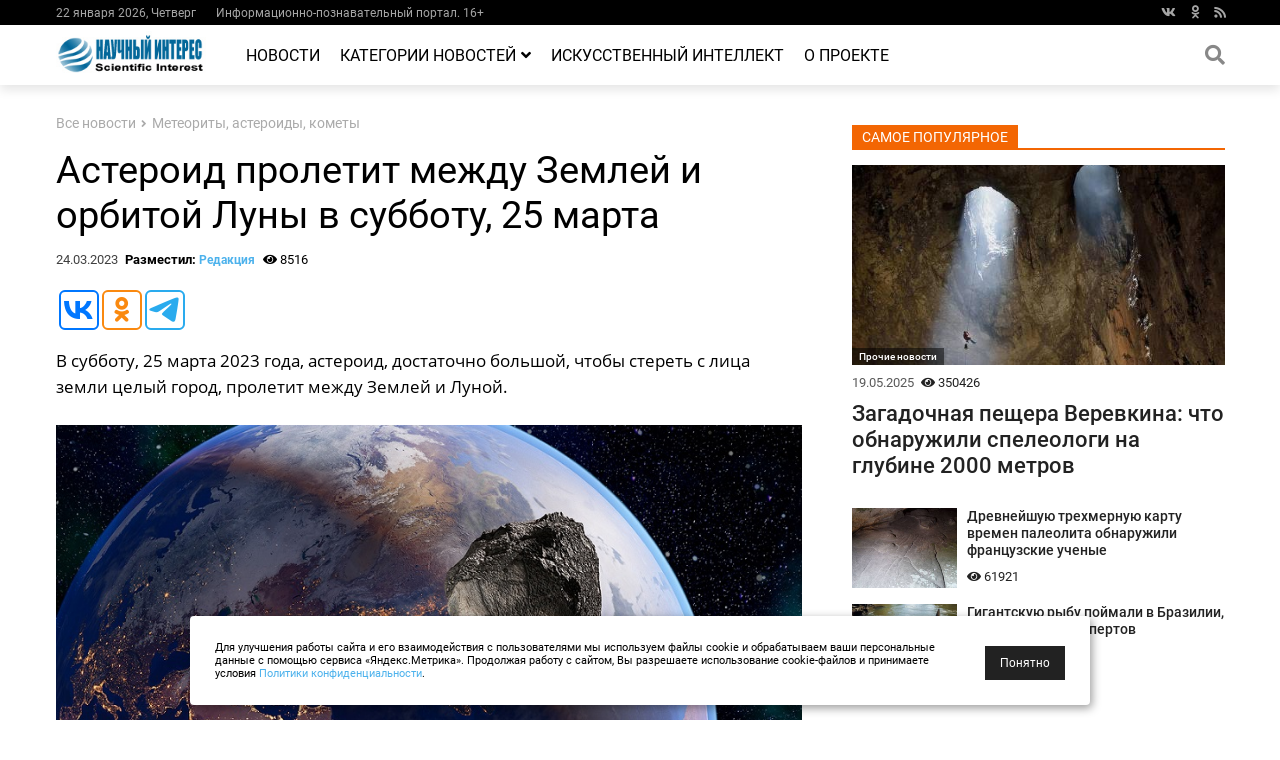

--- FILE ---
content_type: text/html; charset=utf-8
request_url: https://esoreiter.ru/news/0323/asteroid-proletit-mezhdu-orbitoj-zemli-i-luny-v-subbotu.html
body_size: 53620
content:
<!DOCTYPE html>
<html lang="ru" xmlns="https://www.w3.org/1999/xhtml">
<head>
<meta charset="utf-8">
<meta name="viewport" content="width=device-width, initial-scale=1">
<meta http-equiv="X-UA-Compatible" content="ie=edge">
<meta name="zen-verification" content="khKMYWdbTIrF9vRP2OlF6bPtQhWXtaPEXP42LM9KpYpwVot43wKdGSRus19EKgR3" />

<title>Астероид пролетит между Землей и орбитой Луны в субботу, 25 марта - «Научный интерес»</title>
<link rel="canonical" href="https://esoreiter.ru/news/0323/asteroid-proletit-mezhdu-orbitoj-zemli-i-luny-v-subbotu.html" />
<meta name="description" content="В субботу, 25 марта 2023 года, астероид, достаточно большой, чтобы стереть с лица земли целый город, пролетит между Землей и Луной." />
<meta property="og:title" content="Астероид пролетит между Землей и орбитой Луны в субботу, 25 марта" />
<meta property="og:description" content="В субботу, 25 марта 2023 года, астероид, достаточно большой, чтобы стереть с лица земли целый город, пролетит между Землей и Луной." />
<meta property="og:site_name" content="esoreiter.ru" />
<meta name="twitter:title" content="Астероид пролетит между Землей и орбитой Луны в субботу, 25 марта" />
<meta name="twitter:description" content="В субботу, 25 марта 2023 года, астероид, достаточно большой, чтобы стереть с лица земли целый город, пролетит между Землей и Луной." />
<meta property = "article: published_time" content ="2023-03-24T03:15:45" />
<meta property="og:image" content="https://esoreiter.ru/news/0323/esrpic-641d2f3d804c41.jpg" />
<meta name="image" content="https://esoreiter.ru/news/0323/esrpic-641d2f3d804c41.jpg" />
<meta property="og:type" content="website" />
<meta name="twitter:image" content="https://esoreiter.ru/news/0323/esrpic-641d2f3d804c41.jpg" />
<meta name="verify-v1" content="FuiWhpfoQg+35f1ZUKYFPRYVD+1GYZi7O5D3TYhtZaI=" />
<meta name="yandex-verification" content="769e321ea502f6ec" />
<meta name='wmail-verification' content='bc32a5a722dc44a63701261b2d9b0a11' />
<meta name="msvalidate.01" content="691715BA28E3A3D1E8A2086E6349F13A" />
<meta name="pmail-verification" content="1eab4d1e24567553c9956ced54654588">
<meta property="fb:pages" content="155360918175429" />
<link rel="preload" href="/webfonts/fa-brands-400.woff2" as="font" type="font/woff2" crossorigin>
<link rel="preload" href="/webfonts/fa-solid-900.woff2" as="font" type="font/woff2" crossorigin>


<link rel="stylesheet" href="/css/new_main.css">
<link rel="stylesheet" href="/css/home.css">
<link rel="stylesheet" href="/css/cookie.css">
<link rel="stylesheet" href="/css/content.css">
<script type="text/javascript" src="/jquery-1.11.0.min.js"></script><script type="text/javascript" src="/js/exit_site.js"></script>

<script type="application/ld+json">
{
"@context" : "http://schema.org",
"@type" : "NewsArticle",
"mainEntityOfPage":{ 
  "@type":"WebPage",
  "@id":"https://esoreiter.ru/news/0323/asteroid-proletit-mezhdu-orbitoj-zemli-i-luny-v-subbotu.html"
 },
"name" : "Астероид пролетит между Землей и орбитой Луны в субботу, 25 марта",
"headline": "Астероид пролетит между Землей и орбитой Луны в субботу, 25 марта",
"description": "В субботу, 25 марта 2023 года, астероид, достаточно большой, чтобы стереть с лица земли целый город, пролетит между Землей и Луной.",
"articleBody" : "В субботу, 25 марта 2023 года, астероид, достаточно большой, чтобы стереть с лица земли целый город, пролетит между Землей и Луной. Астероид, достаточно крупный, чтобы стереть с лица земли город, в эти выходные пронесется между Землей и орбитой Луны, не причинив вреда обоим небесным телам. Субботнее сближение даст астрономам возможность изучить космический камень с расстояния чуть более 168 000 км. Это меньше половины расстояния от Земли до Луны, то есть его можно разглядеть в бинокль и небольшие телескопы. / Астероид 2023 DZ2, обозначенный на фото стрелкой в центре, на расстоянии около 1,8 миллиона километров от Земли. Пролеты астероидов рядом с Землей происходят очень часто, однако НАСА заявило, что такой большой астероид редко подходит так близко &mdash; примерно раз в десятилетие. Ученые оценивают его размер где-то между 40 и 90 метрами. Обнаруженный месяц назад астероид, известный как 2023 DZ2, пройдет в 515 000 км от Луны в субботу и через несколько часов пролетит над Индийским океаном со скоростью около 28 000 км/ч. &laquo;Нет никаких шансов, что этот &laquo;убийца городов&raquo; ударит по Земле, но его близкое сближение предоставляет прекрасную возможность для наблюдений&raquo;, - заявил глава планетарной обороны Европейского космического агентства Ричард Моиссл. Астрономы из Международной сети предупреждения об астероидах считают это событие хорошей практикой для создания планетарной защиты. Проект Virtual Telescope будет вести прямую веб-трансляцию сближения. В следующий раз астероид окажется рядом с Землей в 2026 году. Хотя изначально было предположение, что объект может столкнуться с Землей, однако ученые исключили это.",  
"image" : "https://esoreiter.ru/news/0323/esrpic-641d2f3d804c41.jpg",
"url" : "https://esoreiter.ru/news/0323/asteroid-proletit-mezhdu-orbitoj-zemli-i-luny-v-subbotu.html",
"datePublished": "2023-03-24T03:15:45",
"dateModified": "2023-03-25T15:23:59",
"author": {
"@type": "Person",
"name": "Андрей Шебловинский"
            },
"publisher" : {
    "@type" : "Organization",
    "name" : "ESOREITER",
"logo" : {
   "@type": "ImageObject",
   "url": "https://esoreiter.ru/img/logo.jpg",
   "height" : 48,
   "width" : 150
           }
  		}
}
</script>



<!-- Yandex.RTB -->
<script>window.yaContextCb=window.yaContextCb||[]</script>
<script src="https://yandex.ru/ads/system/context.js" async></script>


<script async src="https://jsn.24smi.net/smi.js"></script>

<script async src="https://widget.sparrow.ru/js/embed.js"></script>


</head>

<body>

  <div class="scroll-to-top">
    <i class="fas fa-angle-up"></i>
  </div>
  
  <div class="l-mobile-menu">
    <div class="wrapper">
      <div class="social-icons">
        <a href="https://vk.com/eso_reiter" target="_blank" rel="nofollow"><i class="fab fa-vk"></i></a>
        <a href="https://www.ok.ru/group/53364818575521" target="_blank" rel="nofollow"><i class="fab fa-odnoklassniki"></i></a>
        <a href="https://esoreiter.ru/allrss.xml" target="_blank"><i class="fa fa-rss"></i></a>
      </div>
  
      <div class="mobile-menu-trigger">
        <img src="/img/close.svg" alt="Close">
      </div>
  
      <ul class="menu-list">
        <li><a href="https://esoreiter.ru/news/">Новости</a></li>
        <li class="dropdown-trigger">
          <a href="https://esoreiter.ru/category/">Категории</a>
            <i class="fas fa-angle-down"></i>
          <div class="dropdown-list">
              <ul><li><a href="https://esoreiter.ru/category/drevnie-civilizacii-i-arheologiya">Древние цивилизации и археология</a></li><li><a href="https://esoreiter.ru/category/tehnologii-nauchnye-otkrytiya">Наука и технологии</a></li><li><a href="https://esoreiter.ru/category/novosti-kosmosa-i-kosmonavtiki">Космос</a></li><li><a href="https://esoreiter.ru/category/meteority-asteroidy">Метеориты, астероиды, кометы</a></li><li><a href="https://esoreiter.ru/category/ekologiya-kataklizmy-apokalipsis">Экология</a></li><li><a href="https://esoreiter.ru/category/prognozy-predskazaniya">Прогнозы и аналитика</a></li><li><a href="https://esoreiter.ru/category/neobychnoe-v-istorii-zagadki-i-tayny">Интересное в истории</a></li><li><a href="https://esoreiter.ru/category/udivitelnye-sposobnosti-cheloveka">Удивительные способности человека</a></li><li><a href="https://esoreiter.ru/category/poleznye-novosti-sovety">Полезные новости</a></li><li><a href="https://esoreiter.ru/category/proisshestviya">Загадочные происшествия</a></li><li><a href="https://esoreiter.ru/category/raznye-interesnye-novosti-v-mire">Прочие новости</a></li>              </ul>          </div>
        </li>
<!--        <li><a href="https://esoreiter.ru/interesnye_fakty/">Интересные факты</a></li>
        <li><a href="https://esoreiter.ru/category/poleznye-novosti-sovety">Полезные новости</a></li> -->
        <li><a href="https://esoreiter.ru/about/">О нас</a></li>
      </ul>
    </div>
  </div>
  
  <div class="l-hat-menu">
    <div class="container">
      <div class="wrapper">
        <div class="left-part part">
          <div class="item">22 января 2026,  Четверг</div>
          <div class="item">Информационно-познавательный портал. 16+</div>

          <div class="item">
<!--            <a href="https://esoreiter.ru/about/" class="inherit">О нас</a> -->
          </div>
          <div class="item">
<!--            <a href="https://esoreiter.ru/contacts/" class="inherit">Контакты</a> -->
          </div>
<!--          <div class="item">
            <a href="https://esoreiter.ru/sitemap/" class="inherit">Карта сайта</a>
          </div> -->

        </div>
        <div class="right-part part">
          <div class="social-icons">
            <a href="https://vk.com/eso_reiter" target="_blank" rel="nofollow"><i class="fab fa-vk"></i></a>
            <a href="https://www.ok.ru/group/53364818575521" target="_blank" rel="nofollow"><i class="fab fa-odnoklassniki"></i></a>
            <a href="https://esoreiter.ru/allrss.xml" target="_blank"><i class="fa fa-rss"></i></a>
          </div>
        </div>
      </div>
    </div>
  </div>
  
  <div class="l-main-menu">
    <div class="container">
      <div class="wrapper">
        <div class="mobile-menu-trigger">
          <div class="fas fa-bars"></div>
        </div>
        <div class="logo">
          <a href="/">
            <img src="/img/logo.jpg" alt="Logo">
          </a>
        </div>


        <ul class="menu-list">
          <li><a href="https://esoreiter.ru/news/">Новости</a></li>
          <li class="dropdown-trigger">
            <a href="https://esoreiter.ru/category/">Категории новостей              <i class="fas fa-angle-down"></i>
            </a>
            <div class="dropdown-list">


              <ul><li><a href="https://esoreiter.ru/category/drevnie-civilizacii-i-arheologiya">Древние цивилизации и археология</a></li><li><a href="https://esoreiter.ru/category/tehnologii-nauchnye-otkrytiya">Наука и технологии</a></li><li><a href="https://esoreiter.ru/category/novosti-kosmosa-i-kosmonavtiki">Космос</a></li><li><a href="https://esoreiter.ru/category/meteority-asteroidy">Метеориты, астероиды, кометы</a></li><li><a href="https://esoreiter.ru/category/ekologiya-kataklizmy-apokalipsis">Экология</a></li><li><a href="https://esoreiter.ru/category/prognozy-predskazaniya">Прогнозы и аналитика</a></li><li><a href="https://esoreiter.ru/category/neobychnoe-v-istorii-zagadki-i-tayny">Интересное в истории</a></li><li><a href="https://esoreiter.ru/category/udivitelnye-sposobnosti-cheloveka">Удивительные способности человека</a></li><li><a href="https://esoreiter.ru/category/poleznye-novosti-sovety">Полезные новости</a></li><li><a href="https://esoreiter.ru/category/proisshestviya">Загадочные происшествия</a></li><li><a href="https://esoreiter.ru/category/raznye-interesnye-novosti-v-mire">Прочие новости</a></li>              </ul>
            </div>
          </li>

        <li><a href="https://esoreiter.ru/tag/iskusstvennyj_intellekt">Искусственный интеллект</a></li> 

	  <li><a href="https://esoreiter.ru/about/">О проекте</a></li>
        </ul>

        <div class="search show-search-panel">
          <div class="icon-wrapper">
            <i class="fas fa-search"></i>
          </div>
          <div class="dropdown-field">


<div id="search-form" class="yandex_search">


<div class="ya-site-form ya-site-form_inited_no" onclick="return {'action':'https://esoreiter.ru/index.php?id=ya_search&amp;dat=ya_search','arrow':false,'bg':'transparent','fontsize':12,'fg':'#000000','language':'ru','logo':'rb','publicname':'����� �� esoreiter.ru','suggest':true,'target':'_self','tld':'ru','type':3,'searchid':2121301,'webopt':false,'websearch':false,'input_fg':'#000000','input_bg':'#ffffff','input_fontStyle':'normal','input_fontWeight':'normal','input_placeholder':'������� ������','input_placeholderColor':'#000000','input_borderColor':'#7f9db9'}">

<form action="https://yandex.ru/sitesearch" method="get" id="search-form" target="_self">

<input type="hidden" name="searchid" value="2121301" />
<input type="hidden" name="l10n" value="ru" />
<input type="hidden" name="reqenc" value="" />
<input type="text" class="field" name="text" value="" />
<input type="submit"  class="field submit" value="Поиск"/>

</form>

</div>


<style type="text/css">.ya-page_js_yes .ya-site-form_inited_no { display: none; }</style>



</div>




          </div>
        </div>
      </div>
    </div>
  </div>




<!-- ������ -->
<!-- ������ -->

  <div class="l-content">
    <div class="container" style="z-index:0">











      <div class="wrapper">

        <div class="main" style="overflow: hidden;">





          <div class="bread_crumb">


            <a href="https://esoreiter.ru/news/" class="item">Все новости</a>
            <i class="fas fa-angle-right"></i>
<!--            <a href="https://esoreiter.ru/news/0323/" class="item">Март</a>
            <i class="fas fa-angle-right"></i>  -->


            <a href="https://esoreiter.ru/category/meteority-asteroidy" class="item">Метеориты, астероиды, кометы</a>

          </div>

          <h1 class="title">Астероид пролетит между Землей и орбитой Луны в субботу, 25 марта</h1>

          <div class="m-add_info">
            <span class="date">24.03.2023</span>
            <span class="author">Разместил: <a href="https://esoreiter.ru/about/" style="font-size:12px">Редакция</a>  </span>
            <span class="views">
              <i class="fas fa-eye"></i> 8516 
            </span>
          </div>

<div style="height:20px"></div>
<script type="text/javascript">(function(w,doc) {
if (!w.__utlWdgt ) {
    w.__utlWdgt = true;
    var d = doc, s = d.createElement('script'), g = 'getElementsByTagName';
    s.type = 'text/javascript'; s.charset='UTF-8'; s.async = true;
    s.src = ('https:' == w.location.protocol ? 'https' : 'http')  + '://w.uptolike.com/widgets/v1/uptolike.js';
    var h=d[g]('body')[0];
    h.appendChild(s);
}})(window,document);
</script>
<div data-mobile-view="false" data-share-size="40" data-like-text-enable="false" data-background-alpha="0.0" data-pid="2023711" data-mode="share" data-background-color="#ffffff" data-hover-effect="rotate-cw" data-share-shape="round-rectangle" data-share-counter-size="12" data-icon-color="#ffffff" data-mobile-sn-ids="vk.tw.ok.wh.tm.vb." data-text-color="#000000" data-buttons-color="#ffffff" data-counter-background-color="#ffffff" data-share-counter-type="disable" data-orientation="horizontal" data-following-enable="false" data-sn-ids="vk.ok.tm." data-preview-mobile="false" data-selection-enable="false" data-exclude-show-more="true" data-share-style="11" data-counter-background-alpha="1.0" data-top-button="false" class="uptolike-buttons" ></div>


<div class="article_wrapper">
<p>В субботу, 25 марта 2023 года, астероид, достаточно большой, чтобы стереть с лица земли целый город, пролетит между Землей и Луной.</p>
<p class="image_label"><img class="article_image" data-src="/news/0323/esrpic-641d2f3d804c41.jpg" alt="" /><span>Фото из открытых источников</span><!--IMG1--></p>

<p>Астероид, достаточно крупный, чтобы стереть с лица земли город, в эти выходные пронесется между Землей и орбитой Луны, не причинив вреда обоим небесным телам.</p>
<p>Субботнее сближение даст астрономам возможность изучить космический камень с расстояния чуть более 168 000 км. Это меньше половины расстояния от Земли до Луны, то есть его можно разглядеть в бинокль и небольшие телескопы.</p>
<p class="image_label"><img class="article_image" data-src="/news/0323/esrpic-641d2f3d807812.jpg"  /><span>Фото из открытых источников</span><!--IMG2-->&nbsp;/ Астероид 2023 DZ2, обозначенный на фото стрелкой в центре, на расстоянии около 1,8 миллиона километров от Земли.</p>
<p>Пролеты астероидов рядом с Землей происходят очень часто, однако НАСА заявило, что такой большой астероид редко подходит так близко &mdash; примерно раз в десятилетие.</p>
<p>Ученые оценивают его размер где-то между 40 и 90 метрами.</p>
<p>Обнаруженный месяц назад астероид, известный как 2023 DZ2, пройдет в 515 000 км от Луны в субботу и через несколько часов пролетит над Индийским океаном со скоростью около 28 000 км/ч.</p>
<blockquote>
&laquo;Нет никаких шансов, что этот &laquo;убийца городов&raquo; ударит по Земле, но его близкое сближение предоставляет прекрасную возможность для наблюдений&raquo;, - заявил глава планетарной обороны Европейского космического агентства Ричард Моиссл.
</blockquote><p>Астрономы из Международной сети предупреждения об астероидах считают это событие хорошей практикой для создания планетарной защиты.</p>
<p>Проект Virtual Telescope будет вести прямую веб-трансляцию сближения.</p>
<p>В следующий раз астероид окажется рядом с Землей в 2026 году.</p>
<p>Хотя изначально было предположение, что объект может столкнуться с Землей, однако ученые исключили это.</p>
<p>&nbsp;</p>

</div>
<div style="height:15px"></div>

<script type="text/javascript">(function(w,doc) {
if (!w.__utlWdgt ) {
    w.__utlWdgt = true;
    var d = doc, s = d.createElement('script'), g = 'getElementsByTagName';
    s.type = 'text/javascript'; s.charset='UTF-8'; s.async = true;
    s.src = ('https:' == w.location.protocol ? 'https' : 'http')  + '://w.uptolike.com/widgets/v1/uptolike.js';
    var h=d[g]('body')[0];
    h.appendChild(s);
}})(window,document);
</script>
<div data-mobile-view="false" data-share-size="40" data-like-text-enable="false" data-background-alpha="0.0" data-pid="2023711" data-mode="share" data-background-color="#ffffff" data-hover-effect="rotate-cw" data-share-shape="round-rectangle" data-share-counter-size="12" data-icon-color="#ffffff" data-mobile-sn-ids="vk.tw.ok.wh.tm.vb." data-text-color="#000000" data-buttons-color="#ffffff" data-counter-background-color="#ffffff" data-share-counter-type="disable" data-orientation="horizontal" data-following-enable="false" data-sn-ids="vk.ok.tm." data-preview-mobile="false" data-selection-enable="false" data-exclude-show-more="true" data-share-style="11" data-counter-background-alpha="1.0" data-top-button="false" class="uptolike-buttons" ></div>

<div class="clear" style="height: 10px;"></div><div class="clear" style="height: 5px;"></div>
<table width="100%" border="0">
<tr>

<td style="border-left: 9px solid #06A6DF;" valign="top" align="left" width="50%"><div class="item m-post_preview_large"><a href="https://esoreiter.ru/news/0423/astronomy-prizyvayut-ne-iskat-meteority-s-pomocshyu-magnitov.html" class="title" style="font-size:14pt; margin-left:7px">Астрономы призывают не искать метеориты с помощью магнитов</a></div>
</td>



<td style="border-left: 9px solid #06A6DF;" valign="top" align="left" width="50%"><div class="item m-post_preview_large"><a href="https://esoreiter.ru/news/0323/strannoe-uskorenie-mezhzvezdnogo-obekta-oumuamua.html" class="title" style="font-size:14pt; margin-left:7px">Странное ускорение межзвездного объекта «Оумуамуа» объяснили астрофизики</a></div>
</td>

</tr>
</table>


          <div class="tags">
<div class="m-tag" style="font-size:12px; background:#000000">Метки:</div>

            <a href="https://esoreiter.ru/tag/luna" class="m-tag white" title="Луна" style="font-size:12px">Луна</a>

        </div>        
<div class="clear" style="height: 10px;"></div><div class="clear" style="height: 10px;"></div><div class="smi24__informer smi24__auto" data-smi-blockid="19174"></div><script>(window.smiq = window.smiq || []).push({});</script><div class="clear" style="height: 10px;"></div><hr color="#808080" size="1">
<!-- Sparrow -->
<script type="text/javascript" data-key="a3295bad73fee488cb49000e30611bce">
    (function(w, a) {
        (w[a] = w[a] || []).push({
            'script_key': 'a3295bad73fee488cb49000e30611bce',
            'settings': {
                'w': 106237,
                'sid': 59187
            }
        });
        if(!window['_Sparrow_embed']) {
            var node = document.createElement('script'); node.type = 'text/javascript'; node.async = true;
            node.src = 'https://widget.sparrow.ru/js/embed.js';
            (document.getElementsByTagName('head')[0] || document.getElementsByTagName('body')[0]).appendChild(node);
        } else {
            window['_Sparrow_embed'].initWidgets();
        }
    })(window, '_sparrow_widgets');
</script>
<!-- /Sparrow -->

<hr color="#808080" size="1"><div class="clear" style="height: 10px;"></div><div class="clear" style="height: 20px;"></div>
<!-- Yandex.RTB R-A-326358-71 -->
<div id="yandex_rtb_R-A-326358-71"></div>
<script>
window.yaContextCb.push(()=>{
	Ya.Context.AdvManager.render({
		"blockId": "R-A-326358-71",
		"renderTo": "yandex_rtb_R-A-326358-71",
		"type": "feed"
	})
})
</script>
<div class="clear" style="height: 15px;"></div>
          <div class="last_news">
            <div class="m-section_title red">
              <span class="name">Метеориты, астероиды, кометы</span>
            </div>
            <div class="content">


              <div class="item m-post_preview_large">
                <div class="image" style="background-image: url(/cash_block/img/midi_1125_esrpic-6910381d9011c1.jpg);">
                  <a href="https://esoreiter.ru/category/meteority-asteroidy" class="m-tag">Метеориты, астероиды, кометы</a>
                </div>
                <a href="https://esoreiter.ru/news/1125/radiosignal-ot-zagadochnogo-obekta-3iatlas-zafiksirovali-astronomy.html" class="title">Радиосигнал от загадочного объекта 3I/ATLAS зафиксировали астрономы в ЮАР</a>
                <div class="m-add_info">
                  <span class="date">09.11.2025</span>
                  <span class="views">
                    <i class="fas fa-eye"></i> 83123
                  </span>
                </div>
                <p class="short_preview">
		Учёные зафиксировали первый радиосигнал от космического объекта 3I/ATLAS, направляющегося к нашей планете
                </p>
              </div>



              <div class="item m-post_preview">
                <div class="image" style="background-image: url(/cash_block/img/midi_1225_esrpic-6948336bb0bb21.jpg); height:80px; border: 1px solid #DFDFDF; margin: 0px 0px 0px 0px;">
                </div>
                <a href="https://esoreiter.ru/news/1225/zagadochnyj-mezhzvyozdnyj-strannik-prodolzhaet-puteshestvie.html" class="title">Приближение межзвездного объекта 3I/ATLAS повлияло на Землю, считают ученые</a>
                <div class="m-add_info">
                  <span class="date">21.12.2025</span>
                  <span class="views">
                    <i class="fas fa-eye"></i> 71526
                  </span>
                </div>
              </div>


              <div class="item m-post_preview">
                <div class="image" style="background-image: url(/cash_block/img/midi_1125_esrpic-691aa4ce2de6f1.jpg); height:80px; border: 1px solid #DFDFDF; margin: 0px 0px 0px 0px;">
                </div>
                <a href="https://esoreiter.ru/news/1125/zagadochnye-luchi-obekta-3iatlas-intriguyut-uchyonyh.html" class="title">Загадочные лучи объекта 3I/ATLAS интригуют учёных</a>
                <div class="m-add_info">
                  <span class="date">17.11.2025</span>
                  <span class="views">
                    <i class="fas fa-eye"></i> 2265
                  </span>
                </div>
              </div>


              <div class="item m-post_preview">
                <div class="image" style="background-image: url(/cash_block/img/midi_1225_esrpic-693a605dc01631.jpg); height:80px; border: 1px solid #DFDFDF; margin: 0px 0px 0px 0px;">
                </div>
                <a href="https://esoreiter.ru/news/1225/astrofiziki-kommentiruyut-gipotezy-o-mezhzvezdnoj-komete-3iatlas.html" class="title">Астрофизики комментируют необычные гипотезы о межзвездной комете 3I/ATLAS</a>
                <div class="m-add_info">
                  <span class="date">11.12.2025</span>
                  <span class="views">
                    <i class="fas fa-eye"></i> 1729
                  </span>
                </div>
              </div>


              <div class="item m-post_preview">
                <div class="image" style="background-image: url(/cash_block/img/midi_1225_esrpic-6943cb44b7c241.jpg); height:80px; border: 1px solid #DFDFDF; margin: 0px 0px 0px 0px;">
                </div>
                <a href="https://esoreiter.ru/news/1225/zagadochnyj-obekt-priblizhaetsya-k-zemle.html" class="title">Загадочный объект 3I/ATLAS приближается к Земле: анти-хвост больше расстояния до Луны</a>
                <div class="m-add_info">
                  <span class="date">18.12.2025</span>
                  <span class="views">
                    <i class="fas fa-eye"></i> 1669
                  </span>
                </div>
              </div>

            </div>
          </div>
<div class="smi24__informer smi24__auto" data-smi-blockid="10904"></div><div class="clear" style="height: 10px;"></div>
          <div class="facts">
            <div class="m-section_title blue">
              <span class="name">ПОСЛЕДНИЕ НОВОСТИ</span>
            </div>
            <div class="content">
<div class="left-part part">
                <div class="item m-post_preview_large">
                  <div class="image" style="background-image: url(/cash_block/img/midi_0126_esrpic-6971b392cba261.jpg);">
                    <a href="https://esoreiter.ru/category/raznye-interesnye-novosti-v-mire" class="m-tag">Прочие новости</a>
                  </div>
                  <a href="https://esoreiter.ru/news/0126/poteryannyj-kot-vernulsya-domoj-preodolev-put-250-kilometrov.html" class="title">Потерянный кот вернулся домой, преодолев путь 250 километров</a>
                  <div class="m-add_info">
                    <span class="date">22.01.2026</span>
                    <span class="views">
                      <i class="fas fa-eye"></i> 38
                    </span>
                  </div>
                  <p class="short_preview">
                    Во Франции кот по имени Фил, пропавший пять месяцев назад, вернулся обратно к своим..
                  </p>
                </div>

                <div class="item m-post_preview">
                  <div class="image" style="background-image: url(/cash_block/img/midi_0126_esrpic-6971ab9db2eff1.jpg); height:80px; border: 1px solid #DFDFDF; margin: 0px 0px 0px 0px;">
                  </div>
                  <a href="https://esoreiter.ru/news/0126/novyj-vid-zhizni-ischeznuvshij-navsegda.html" class="title">Загадка древних гигантов: неизвестный вид жизни, исчезнувший навсегда?</a>
                  <div class="m-add_info">
                    <span class="date">22.01.2026</span>
                  </div>
                </div>

                <div class="item m-post_preview">
                  <div class="image" style="background-image: url(/cash_block/img/midi_0126_esrpic-6971210755ae61.jpg); height:80px; border: 1px solid #DFDFDF; margin: 0px 0px 0px 0px;">
                  </div>
                  <a href="https://esoreiter.ru/news/0126/uchyonyj-iz-garvarda-utverzhdaet-chto-nashyol-tochnoe-mestopolozhenie-raya.html" class="title">Учёный из Гарварда утверждает, что нашёл точное местоположение Рая</a>
                  <div class="m-add_info">
                    <span class="date">21.01.2026</span>
                  </div>
                </div>
</div><div class="right-part part">
                <div class="item m-post_preview_large">
                  <div class="image" style="background-image: url(/cash_block/img/midi_0126_esrpic-697045b3ceef71.jpg);">
                    <a href="https://esoreiter.ru/category/meteority-asteroidy" class="m-tag">Метеориты, астероиды, кометы</a>
                  </div>
                  <a href="https://esoreiter.ru/news/0126/obnaruzhena-pervaya-kometa-2026-goda.html" class="title">Астрономы обнаружили первую комету 2026 года</a>
                  <div class="m-add_info">
                    <span class="date">21.01.2026</span>
                    <span class="views">
                      <i class="fas fa-eye"></i> 109
                    </span>
                  </div>
                  <p class="short_preview">
                    Учёные сообщили о регистрации первой кометы 2026 года, которая была зафиксирована специалистами..
                  </p>
                </div>

                <div class="item m-post_preview">
                  <div class="image" style="background-image: url(/cash_block/img/midi_0126_esrpic-696fb9b1514181.jpg); height:80px; border: 1px solid #DFDFDF; margin: 0px 0px 0px 0px;">
                  </div>
                  <a href="https://esoreiter.ru/news/0126/ii-potreblyaet-energiyu-kak-celaya-strana.html" class="title">Эксперты предупреждают: ИИ потребляет энергию как целая страна</a>
                  <div class="m-add_info">
                    <span class="date">20.01.2026</span>
                  </div>
                </div>

                <div class="item m-post_preview">
                  <div class="image" style="background-image: url(/cash_block/img/midi_0126_esrpic-696f701d010881.jpg); height:80px; border: 1px solid #DFDFDF; margin: 0px 0px 0px 0px;">
                  </div>
                  <a href="https://esoreiter.ru/news/0126/uchyonye-razveyali-mif-o-vrede-mikroplastika.html" class="title">Учёные развеяли миф о вреде микропластика</a>
                  <div class="m-add_info">
                    <span class="date">20.01.2026</span>
                  </div>
                </div>
</div>
            </div>
          </div>
<div class="clear" style="height: 10px;"></div>


        </div>

        

        <!-- SIDER SECTION
        (img + tag + title BLOCK)
        and
        (FOUR img + title BLOCK)
        -->

        <div class="sider" id="sticker"> 





<!-- Yandex.RTB R-A-326358-59 -->
<div id="yandex_rtb_R-A-326358-59"></div>
<script>window.yaContextCb.push(()=>{
  Ya.Context.AdvManager.render({
    renderTo: 'yandex_rtb_R-A-326358-59',
    blockId: 'R-A-326358-59'
  })
})</script>
<div style="height:10px"></div> 

          <div class="m-section_title">
            <span class="name">Самое популярное</span>
          </div>
          <div class="content">


            <div class="item m-post_preview_large">
              <div class="image" style="background-image: url(/cash_block/img/midi_0525_esrpic-682ace3f2b3dc1.jpg);">
                <a href="https://esoreiter.ru/category/raznye-interesnye-novosti-v-mire" class="m-tag">Прочие новости</a>
              </div>
<div style="height:10px"></div>
              <div class="m-add_info">
                <span class="date">19.05.2025</span>
                <span class="views"><i class="fas fa-eye"></i> 350426</span>
              </div>

              <a href="https://esoreiter.ru/news/0525/zagadochnaya-pecshera-verevkina.html" class="title">Загадочная пещера Веревкина: что обнаружили спелеологи на глубине 2000 метров</a>

<!--
              <p class="short_preview">
              Пещера Веревкина, признанная самой глубокой в мире, вновь..
              </p>
 -->

            </div>
<div style="height:10px"></div>
            <div class="item m-post_preview">
              <div class="image" style="background-image: url(/cash_block/img/midi_0225_esrpic-67ab7b76945d31.jpg); height:80px; width:105px "></div>
              <a href="https://esoreiter.ru/news/0225/drevnejshuyu-trehmernuyu-kartu-vremen-paleolita-obnaruzhili-francuzskie-uchenye.html" class="title" style="font-weight:500;">Древнейшую трехмерную карту времен палеолита обнаружили французские ученые</a>
              <div class="m-add_info">
                <span class="views"><i class="fas fa-eye"></i> 61921</span>
              </div>
            </div>
<!-- <div style="height:5px"></div> -->

            <div class="item m-post_preview">
              <div class="image" style="background-image: url(/cash_block/img/midi_0126_esrpic-6964909652f371.jpg); height:80px; width:105px "></div>
              <a href="https://esoreiter.ru/news/0126/gigantskuyu-rybu-pojmali-v-brazilii.html" class="title" style="font-weight:500;">Гигантскую рыбу поймали в Бразилии, и это напугало экспертов</a>
              <div class="m-add_info">
                <span class="views"><i class="fas fa-eye"></i> 3011</span>
              </div>
            </div>
<!-- <div style="height:5px"></div> -->

          </div>

<div style="height:10px"></div><div style="height:5px"></div>

        </div>
      </div>


<div class="smi24__informer smi24__auto" data-smi-blockid="10182"></div><script>(window.smiq = window.smiq || []).push({});</script>



    </div>



  </div>

  <div class="l-footer" style="z-index:1">
    <div class="container">
      <div class="sections_list upper">

        <div class="part">


        </div>
  
        <div class="part">


        </div>
  
        <div class="part polular_cat">



        </div>

      </div>
  
<!--      <hr> -->
  
      <div class="sections_list lower">
        <div class="part logo">
          <img src="/img/logo.png" alt="Logo">
        </div>

        <div class="part about_us" style="font-size:10pt;">

<div class="part_title_footer"> © 2020-2026 <a href="https://esoreiter.ru/">«Научный интерес»</a> </div>

<noindex>
<div class="part_title">Информационно-познавательный портал</div>
<p>Материалы сайта предназначены для лиц 16 лет и старше (16+)</p>
<p>Материалы, размещенные на сайте, носят информационный характер и предназначены для образовательных целей.
Авторские права на материалы, размещенные на сайте, принадлежат авторам статей. 
Все права защищены и охраняются законом РФ. 
Мнение редакции не всегда совпадает с мнением авторов статей.</p>
<p>При использовании материалов с сайта, активная ссылка на esoreiter.ru обязательна.</p>
<p> 
&#9642; <a href="https://esoreiter.ru/about/" rel="nofollow">О проекте</a>  /  <a href="https://esoreiter.ru/contacts/" rel="nofollow">Контакты</a>
</br>
&#9642; <a href="https://esoreiter.ru/policy/" rel="nofollow">Редакционная политика</a>
</br>
&#9642; <a href="https://esoreiter.ru/privacy/" rel="nofollow">Политика конфиденциальности</a>
</br>
&#9642; <a href="https://esoreiter.ru/rules/" rel="nofollow">Пользовательское соглашение</a>
</p>
<p>Контакты: <a href="mailto:esoreiter@yandex.ru" rel="nofollow">esoreiter@yandex.ru</a>, Гл.ред.: А.В.Шебловинский</br> Телефон редакции: <a href=tel:+79173981094 rel="nofollow">+7 (917) 398-10-94</a></p>
</noindex>




<noindex>

<!-- Yandex.Metrika counter -->
<script async type="text/javascript">
var yaParams = {ip_adress: "3.133.159.235"};
</script> 

<!-- Yandex.Metrika counter -->
<script type="text/javascript" >
   (function(m,e,t,r,i,k,a){m[i]=m[i]||function(){(m[i].a=m[i].a||[]).push(arguments)};
   m[i].l=1*new Date();
   for (var j = 0; j < document.scripts.length; j++) {if (document.scripts[j].src === r) { return; }}
   k=e.createElement(t),a=e.getElementsByTagName(t)[0],k.async=1,k.src=r,a.parentNode.insertBefore(k,a)})
   (window, document, "script", "https://mc.webvisor.org/metrika/tag_ww.js", "ym");

   ym(27856764, "init", {
        clickmap:true,
        trackLinks:true,
        accurateTrackBounce:true,
        params:window.yaParams,
        webvisor:true
   });
</script>
<noscript><div><img src="https://mc.yandex.ru/watch/27856764" style="position:absolute; left:-9999px;" alt="" /></div></noscript>
<!-- /Yandex.Metrika counter -->



</noindex>




        </div>
  
        <div class="part follow_us">
          <div class="part_title" style="font-size: 14pt; font-weight: 700">Мы в соцсетях</div>
          <div class="social-icons">
            <a href="https://vk.com/eso_reiter" target="_blank" rel="nofollow"><i class="fab fa-vk"></i></a>
            <a href="https://www.ok.ru/group/53364818575521" target="_blank" rel="nofollow"><i class="fab fa-odnoklassniki"></i></a>
          </div>

        </div>
      </div>
  
    </div>





  </div>









<script>
!function(t,e){"object"==typeof module&&"object"==typeof module.exports?module.exports=t.document?e(t,!0):function(t){if(!t.document)throw new Error("jQuery requires a window with a document");return e(t)}:e(t)}("undefined"!=typeof window?window:this,function(t,e){var n=[],i=t.document,r=n.slice,s=n.concat,o=n.push,a=n.indexOf,l={},c=l.toString,u=l.hasOwnProperty,h={},p="2.2.0",d=function(t,e){return new d.fn.init(t,e)},f=/^[\s\uFEFF\xA0]+|[\s\uFEFF\xA0]+$/g,g=/^-ms-/,m=/-([\da-z])/gi,v=function(t,e){return e.toUpperCase()};function y(t){var e=!!t&&"length"in t&&t.length,n=d.type(t);return"function"!==n&&!d.isWindow(t)&&("array"===n||0===e||"number"==typeof e&&e>0&&e-1 in t)}d.fn=d.prototype={jquery:p,constructor:d,selector:"",length:0,toArray:function(){return r.call(this)},get:function(t){return null!=t?0>t?this[t+this.length]:this[t]:r.call(this)},pushStack:function(t){var e=d.merge(this.constructor(),t);return e.prevObject=this,e.context=this.context,e},each:function(t){return d.each(this,t)},map:function(t){return this.pushStack(d.map(this,function(e,n){return t.call(e,n,e)}))},slice:function(){return this.pushStack(r.apply(this,arguments))},first:function(){return this.eq(0)},last:function(){return this.eq(-1)},eq:function(t){var e=this.length,n=+t+(0>t?e:0);return this.pushStack(n>=0&&e>n?[this[n]]:[])},end:function(){return this.prevObject||this.constructor()},push:o,sort:n.sort,splice:n.splice},d.extend=d.fn.extend=function(){var t,e,n,i,r,s,o=arguments[0]||{},a=1,l=arguments.length,c=!1;for("boolean"==typeof o&&(c=o,o=arguments[a]||{},a++),"object"==typeof o||d.isFunction(o)||(o={}),a===l&&(o=this,a--);l>a;a++)if(null!=(t=arguments[a]))for(e in t)n=o[e],o!==(i=t[e])&&(c&&i&&(d.isPlainObject(i)||(r=d.isArray(i)))?(r?(r=!1,s=n&&d.isArray(n)?n:[]):s=n&&d.isPlainObject(n)?n:{},o[e]=d.extend(c,s,i)):void 0!==i&&(o[e]=i));return o},d.extend({expando:"jQuery"+(p+Math.random()).replace(/\D/g,""),isReady:!0,error:function(t){throw new Error(t)},noop:function(){},isFunction:function(t){return"function"===d.type(t)},isArray:Array.isArray,isWindow:function(t){return null!=t&&t===t.window},isNumeric:function(t){var e=t&&t.toString();return!d.isArray(t)&&e-parseFloat(e)+1>=0},isPlainObject:function(t){return"object"===d.type(t)&&!t.nodeType&&!d.isWindow(t)&&!(t.constructor&&!u.call(t.constructor.prototype,"isPrototypeOf"))},isEmptyObject:function(t){var e;for(e in t)return!1;return!0},type:function(t){return null==t?t+"":"object"==typeof t||"function"==typeof t?l[c.call(t)]||"object":typeof t},globalEval:function(t){var e,n=eval;(t=d.trim(t))&&(1===t.indexOf("use strict")?((e=i.createElement("script")).text=t,i.head.appendChild(e).parentNode.removeChild(e)):n(t))},camelCase:function(t){return t.replace(g,"ms-").replace(m,v)},nodeName:function(t,e){return t.nodeName&&t.nodeName.toLowerCase()===e.toLowerCase()},each:function(t,e){var n,i=0;if(y(t))for(n=t.length;n>i&&!1!==e.call(t[i],i,t[i]);i++);else for(i in t)if(!1===e.call(t[i],i,t[i]))break;return t},trim:function(t){return null==t?"":(t+"").replace(f,"")},makeArray:function(t,e){var n=e||[];return null!=t&&(y(Object(t))?d.merge(n,"string"==typeof t?[t]:t):o.call(n,t)),n},inArray:function(t,e,n){return null==e?-1:a.call(e,t,n)},merge:function(t,e){for(var n=+e.length,i=0,r=t.length;n>i;i++)t[r++]=e[i];return t.length=r,t},grep:function(t,e,n){for(var i=[],r=0,s=t.length,o=!n;s>r;r++)!e(t[r],r)!==o&&i.push(t[r]);return i},map:function(t,e,n){var i,r,o=0,a=[];if(y(t))for(i=t.length;i>o;o++)null!=(r=e(t[o],o,n))&&a.push(r);else for(o in t)null!=(r=e(t[o],o,n))&&a.push(r);return s.apply([],a)},guid:1,proxy:function(t,e){var n,i,s;return"string"==typeof e&&(n=t[e],e=t,t=n),d.isFunction(t)?(i=r.call(arguments,2),(s=function(){return t.apply(e||this,i.concat(r.call(arguments)))}).guid=t.guid=t.guid||d.guid++,s):void 0},now:Date.now,support:h}),"function"==typeof Symbol&&(d.fn[Symbol.iterator]=n[Symbol.iterator]),d.each("Boolean Number String Function Array Date RegExp Object Error Symbol".split(" "),function(t,e){l["[object "+e+"]"]=e.toLowerCase()});var w=function(t){var e,n,i,r,s,o,a,l,c,u,h,p,d,f,g,m,v,y,w,x="sizzle"+1*new Date,_=t.document,b=0,C=0,T=st(),k=st(),E=st(),D=function(t,e){return t===e&&(h=!0),0},$=1<<31,S={}.hasOwnProperty,j=[],N=j.pop,A=j.push,L=j.push,H=j.slice,z=function(t,e){for(var n=0,i=t.length;i>n;n++)if(t[n]===e)return n;return-1},q="checked|selected|async|autofocus|autoplay|controls|defer|disabled|hidden|ismap|loop|multiple|open|readonly|required|scoped",O="[\\x20\\t\\r\\n\\f]",P="(?:\\\\.|[\\w-]|[^\\x00-\\xa0])+",M="\\["+O+"*("+P+")(?:"+O+"*([*^$|!~]?=)"+O+"*(?:'((?:\\\\.|[^\\\\'])*)'|\"((?:\\\\.|[^\\\\\"])*)\"|("+P+"))|)"+O+"*\\]",W=":("+P+")(?:\\((('((?:\\\\.|[^\\\\'])*)'|\"((?:\\\\.|[^\\\\\"])*)\")|((?:\\\\.|[^\\\\()[\\]]|"+M+")*)|.*)\\)|)",R=new RegExp(O+"+","g"),F=new RegExp("^"+O+"+|((?:^|[^\\\\])(?:\\\\.)*)"+O+"+$","g"),I=new RegExp("^"+O+"*,"+O+"*"),B=new RegExp("^"+O+"*([>+~]|"+O+")"+O+"*"),X=new RegExp("="+O+"*([^\\]'\"]*?)"+O+"*\\]","g"),Q=new RegExp(W),U=new RegExp("^"+P+"$"),V={ID:new RegExp("^#("+P+")"),CLASS:new RegExp("^\\.("+P+")"),TAG:new RegExp("^("+P+"|[*])"),ATTR:new RegExp("^"+M),PSEUDO:new RegExp("^"+W),CHILD:new RegExp("^:(only|first|last|nth|nth-last)-(child|of-type)(?:\\("+O+"*(even|odd|(([+-]|)(\\d*)n|)"+O+"*(?:([+-]|)"+O+"*(\\d+)|))"+O+"*\\)|)","i"),bool:new RegExp("^(?:"+q+")$","i"),needsContext:new RegExp("^"+O+"*[>+~]|:(even|odd|eq|gt|lt|nth|first|last)(?:\\("+O+"*((?:-\\d)?\\d*)"+O+"*\\)|)(?=[^-]|$)","i")},Y=/^(?:input|select|textarea|button)$/i,G=/^h\d$/i,Z=/^[^{]+\{\s*\[native \w/,J=/^(?:#([\w-]+)|(\w+)|\.([\w-]+))$/,K=/[+~]/,tt=/'|\\/g,et=new RegExp("\\\\([\\da-f]{1,6}"+O+"?|("+O+")|.)","ig"),nt=function(t,e,n){var i="0x"+e-65536;return i!=i||n?e:0>i?String.fromCharCode(i+65536):String.fromCharCode(i>>10|55296,1023&i|56320)},it=function(){p()};try{L.apply(j=H.call(_.childNodes),_.childNodes),j[_.childNodes.length].nodeType}catch(t){L={apply:j.length?function(t,e){A.apply(t,H.call(e))}:function(t,e){for(var n=t.length,i=0;t[n++]=e[i++];);t.length=n-1}}}function rt(t,e,i,r){var s,a,c,u,h,f,v,y,b=e&&e.ownerDocument,C=e?e.nodeType:9;if(i=i||[],"string"!=typeof t||!t||1!==C&&9!==C&&11!==C)return i;if(!r&&((e?e.ownerDocument||e:_)!==d&&p(e),e=e||d,g)){if(11!==C&&(f=J.exec(t)))if(s=f[1]){if(9===C){if(!(c=e.getElementById(s)))return i;if(c.id===s)return i.push(c),i}else if(b&&(c=b.getElementById(s))&&w(e,c)&&c.id===s)return i.push(c),i}else{if(f[2])return L.apply(i,e.getElementsByTagName(t)),i;if((s=f[3])&&n.getElementsByClassName&&e.getElementsByClassName)return L.apply(i,e.getElementsByClassName(s)),i}if(n.qsa&&!E[t+" "]&&(!m||!m.test(t))){if(1!==C)b=e,y=t;else if("object"!==e.nodeName.toLowerCase()){for((u=e.getAttribute("id"))?u=u.replace(tt,"\\$&"):e.setAttribute("id",u=x),a=(v=o(t)).length,h=U.test(u)?"#"+u:"[id='"+u+"']";a--;)v[a]=h+" "+gt(v[a]);y=v.join(","),b=K.test(t)&&dt(e.parentNode)||e}if(y)try{return L.apply(i,b.querySelectorAll(y)),i}catch(t){}finally{u===x&&e.removeAttribute("id")}}}return l(t.replace(F,"$1"),e,i,r)}function st(){var t=[];return function e(n,r){return t.push(n+" ")>i.cacheLength&&delete e[t.shift()],e[n+" "]=r}}function ot(t){return t[x]=!0,t}function at(t){var e=d.createElement("div");try{return!!t(e)}catch(t){return!1}finally{e.parentNode&&e.parentNode.removeChild(e),e=null}}function lt(t,e){for(var n=t.split("|"),r=n.length;r--;)i.attrHandle[n[r]]=e}function ct(t,e){var n=e&&t,i=n&&1===t.nodeType&&1===e.nodeType&&(~e.sourceIndex||$)-(~t.sourceIndex||$);if(i)return i;if(n)for(;n=n.nextSibling;)if(n===e)return-1;return t?1:-1}function ut(t){return function(e){return"input"===e.nodeName.toLowerCase()&&e.type===t}}function ht(t){return function(e){var n=e.nodeName.toLowerCase();return("input"===n||"button"===n)&&e.type===t}}function pt(t){return ot(function(e){return e=+e,ot(function(n,i){for(var r,s=t([],n.length,e),o=s.length;o--;)n[r=s[o]]&&(n[r]=!(i[r]=n[r]))})})}function dt(t){return t&&void 0!==t.getElementsByTagName&&t}for(e in n=rt.support={},s=rt.isXML=function(t){var e=t&&(t.ownerDocument||t).documentElement;return!!e&&"HTML"!==e.nodeName},p=rt.setDocument=function(t){var e,r,o=t?t.ownerDocument||t:_;return o!==d&&9===o.nodeType&&o.documentElement?(f=(d=o).documentElement,g=!s(d),(r=d.defaultView)&&r.top!==r&&(r.addEventListener?r.addEventListener("unload",it,!1):r.attachEvent&&r.attachEvent("onunload",it)),n.attributes=at(function(t){return t.className="i",!t.getAttribute("className")}),n.getElementsByTagName=at(function(t){return t.appendChild(d.createComment("")),!t.getElementsByTagName("*").length}),n.getElementsByClassName=Z.test(d.getElementsByClassName),n.getById=at(function(t){return f.appendChild(t).id=x,!d.getElementsByName||!d.getElementsByName(x).length}),n.getById?(i.find.ID=function(t,e){if(void 0!==e.getElementById&&g){var n=e.getElementById(t);return n?[n]:[]}},i.filter.ID=function(t){var e=t.replace(et,nt);return function(t){return t.getAttribute("id")===e}}):(delete i.find.ID,i.filter.ID=function(t){var e=t.replace(et,nt);return function(t){var n=void 0!==t.getAttributeNode&&t.getAttributeNode("id");return n&&n.value===e}}),i.find.TAG=n.getElementsByTagName?function(t,e){return void 0!==e.getElementsByTagName?e.getElementsByTagName(t):n.qsa?e.querySelectorAll(t):void 0}:function(t,e){var n,i=[],r=0,s=e.getElementsByTagName(t);if("*"===t){for(;n=s[r++];)1===n.nodeType&&i.push(n);return i}return s},i.find.CLASS=n.getElementsByClassName&&function(t,e){return void 0!==e.getElementsByClassName&&g?e.getElementsByClassName(t):void 0},v=[],m=[],(n.qsa=Z.test(d.querySelectorAll))&&(at(function(t){f.appendChild(t).innerHTML="<a id='"+x+"'></a><select id='"+x+"-\r\\' msallowcapture=''><option selected=''></option></select>",t.querySelectorAll("[msallowcapture^='']").length&&m.push("[*^$]="+O+"*(?:''|\"\")"),t.querySelectorAll("[selected]").length||m.push("\\["+O+"*(?:value|"+q+")"),t.querySelectorAll("[id~="+x+"-]").length||m.push("~="),t.querySelectorAll(":checked").length||m.push(":checked"),t.querySelectorAll("a#"+x+"+*").length||m.push(".#.+[+~]")}),at(function(t){var e=d.createElement("input");e.setAttribute("type","hidden"),t.appendChild(e).setAttribute("name","D"),t.querySelectorAll("[name=d]").length&&m.push("name"+O+"*[*^$|!~]?="),t.querySelectorAll(":enabled").length||m.push(":enabled",":disabled"),t.querySelectorAll("*,:x"),m.push(",.*:")})),(n.matchesSelector=Z.test(y=f.matches||f.webkitMatchesSelector||f.mozMatchesSelector||f.oMatchesSelector||f.msMatchesSelector))&&at(function(t){n.disconnectedMatch=y.call(t,"div"),y.call(t,"[s!='']:x"),v.push("!=",W)}),m=m.length&&new RegExp(m.join("|")),v=v.length&&new RegExp(v.join("|")),e=Z.test(f.compareDocumentPosition),w=e||Z.test(f.contains)?function(t,e){var n=9===t.nodeType?t.documentElement:t,i=e&&e.parentNode;return t===i||!(!i||1!==i.nodeType||!(n.contains?n.contains(i):t.compareDocumentPosition&&16&t.compareDocumentPosition(i)))}:function(t,e){if(e)for(;e=e.parentNode;)if(e===t)return!0;return!1},D=e?function(t,e){if(t===e)return h=!0,0;var i=!t.compareDocumentPosition-!e.compareDocumentPosition;return i||(1&(i=(t.ownerDocument||t)===(e.ownerDocument||e)?t.compareDocumentPosition(e):1)||!n.sortDetached&&e.compareDocumentPosition(t)===i?t===d||t.ownerDocument===_&&w(_,t)?-1:e===d||e.ownerDocument===_&&w(_,e)?1:u?z(u,t)-z(u,e):0:4&i?-1:1)}:function(t,e){if(t===e)return h=!0,0;var n,i=0,r=t.parentNode,s=e.parentNode,o=[t],a=[e];if(!r||!s)return t===d?-1:e===d?1:r?-1:s?1:u?z(u,t)-z(u,e):0;if(r===s)return ct(t,e);for(n=t;n=n.parentNode;)o.unshift(n);for(n=e;n=n.parentNode;)a.unshift(n);for(;o[i]===a[i];)i++;return i?ct(o[i],a[i]):o[i]===_?-1:a[i]===_?1:0},d):d},rt.matches=function(t,e){return rt(t,null,null,e)},rt.matchesSelector=function(t,e){if((t.ownerDocument||t)!==d&&p(t),e=e.replace(X,"='$1']"),n.matchesSelector&&g&&!E[e+" "]&&(!v||!v.test(e))&&(!m||!m.test(e)))try{var i=y.call(t,e);if(i||n.disconnectedMatch||t.document&&11!==t.document.nodeType)return i}catch(t){}return rt(e,d,null,[t]).length>0},rt.contains=function(t,e){return(t.ownerDocument||t)!==d&&p(t),w(t,e)},rt.attr=function(t,e){(t.ownerDocument||t)!==d&&p(t);var r=i.attrHandle[e.toLowerCase()],s=r&&S.call(i.attrHandle,e.toLowerCase())?r(t,e,!g):void 0;return void 0!==s?s:n.attributes||!g?t.getAttribute(e):(s=t.getAttributeNode(e))&&s.specified?s.value:null},rt.error=function(t){throw new Error("Syntax error, unrecognized expression: "+t)},rt.uniqueSort=function(t){var e,i=[],r=0,s=0;if(h=!n.detectDuplicates,u=!n.sortStable&&t.slice(0),t.sort(D),h){for(;e=t[s++];)e===t[s]&&(r=i.push(s));for(;r--;)t.splice(i[r],1)}return u=null,t},r=rt.getText=function(t){var e,n="",i=0,s=t.nodeType;if(s){if(1===s||9===s||11===s){if("string"==typeof t.textContent)return t.textContent;for(t=t.firstChild;t;t=t.nextSibling)n+=r(t)}else if(3===s||4===s)return t.nodeValue}else for(;e=t[i++];)n+=r(e);return n},(i=rt.selectors={cacheLength:50,createPseudo:ot,match:V,attrHandle:{},find:{},relative:{">":{dir:"parentNode",first:!0}," ":{dir:"parentNode"},"+":{dir:"previousSibling",first:!0},"~":{dir:"previousSibling"}},preFilter:{ATTR:function(t){return t[1]=t[1].replace(et,nt),t[3]=(t[3]||t[4]||t[5]||"").replace(et,nt),"~="===t[2]&&(t[3]=" "+t[3]+" "),t.slice(0,4)},CHILD:function(t){return t[1]=t[1].toLowerCase(),"nth"===t[1].slice(0,3)?(t[3]||rt.error(t[0]),t[4]=+(t[4]?t[5]+(t[6]||1):2*("even"===t[3]||"odd"===t[3])),t[5]=+(t[7]+t[8]||"odd"===t[3])):t[3]&&rt.error(t[0]),t},PSEUDO:function(t){var e,n=!t[6]&&t[2];return V.CHILD.test(t[0])?null:(t[3]?t[2]=t[4]||t[5]||"":n&&Q.test(n)&&(e=o(n,!0))&&(e=n.indexOf(")",n.length-e)-n.length)&&(t[0]=t[0].slice(0,e),t[2]=n.slice(0,e)),t.slice(0,3))}},filter:{TAG:function(t){var e=t.replace(et,nt).toLowerCase();return"*"===t?function(){return!0}:function(t){return t.nodeName&&t.nodeName.toLowerCase()===e}},CLASS:function(t){var e=T[t+" "];return e||(e=new RegExp("(^|"+O+")"+t+"("+O+"|$)"))&&T(t,function(t){return e.test("string"==typeof t.className&&t.className||void 0!==t.getAttribute&&t.getAttribute("class")||"")})},ATTR:function(t,e,n){return function(i){var r=rt.attr(i,t);return null==r?"!="===e:!e||(r+="","="===e?r===n:"!="===e?r!==n:"^="===e?n&&0===r.indexOf(n):"*="===e?n&&r.indexOf(n)>-1:"$="===e?n&&r.slice(-n.length)===n:"~="===e?(" "+r.replace(R," ")+" ").indexOf(n)>-1:"|="===e&&(r===n||r.slice(0,n.length+1)===n+"-"))}},CHILD:function(t,e,n,i,r){var s="nth"!==t.slice(0,3),o="last"!==t.slice(-4),a="of-type"===e;return 1===i&&0===r?function(t){return!!t.parentNode}:function(e,n,l){var c,u,h,p,d,f,g=s!==o?"nextSibling":"previousSibling",m=e.parentNode,v=a&&e.nodeName.toLowerCase(),y=!l&&!a,w=!1;if(m){if(s){for(;g;){for(p=e;p=p[g];)if(a?p.nodeName.toLowerCase()===v:1===p.nodeType)return!1;f=g="only"===t&&!f&&"nextSibling"}return!0}if(f=[o?m.firstChild:m.lastChild],o&&y){for(w=(d=(c=(u=(h=(p=m)[x]||(p[x]={}))[p.uniqueID]||(h[p.uniqueID]={}))[t]||[])[0]===b&&c[1])&&c[2],p=d&&m.childNodes[d];p=++d&&p&&p[g]||(w=d=0)||f.pop();)if(1===p.nodeType&&++w&&p===e){u[t]=[b,d,w];break}}else if(y&&(w=d=(c=(u=(h=(p=e)[x]||(p[x]={}))[p.uniqueID]||(h[p.uniqueID]={}))[t]||[])[0]===b&&c[1]),!1===w)for(;(p=++d&&p&&p[g]||(w=d=0)||f.pop())&&((a?p.nodeName.toLowerCase()!==v:1!==p.nodeType)||!++w||(y&&((u=(h=p[x]||(p[x]={}))[p.uniqueID]||(h[p.uniqueID]={}))[t]=[b,w]),p!==e)););return(w-=r)===i||w%i==0&&w/i>=0}}},PSEUDO:function(t,e){var n,r=i.pseudos[t]||i.setFilters[t.toLowerCase()]||rt.error("unsupported pseudo: "+t);return r[x]?r(e):r.length>1?(n=[t,t,"",e],i.setFilters.hasOwnProperty(t.toLowerCase())?ot(function(t,n){for(var i,s=r(t,e),o=s.length;o--;)t[i=z(t,s[o])]=!(n[i]=s[o])}):function(t){return r(t,0,n)}):r}},pseudos:{not:ot(function(t){var e=[],n=[],i=a(t.replace(F,"$1"));return i[x]?ot(function(t,e,n,r){for(var s,o=i(t,null,r,[]),a=t.length;a--;)(s=o[a])&&(t[a]=!(e[a]=s))}):function(t,r,s){return e[0]=t,i(e,null,s,n),e[0]=null,!n.pop()}}),has:ot(function(t){return function(e){return rt(t,e).length>0}}),contains:ot(function(t){return t=t.replace(et,nt),function(e){return(e.textContent||e.innerText||r(e)).indexOf(t)>-1}}),lang:ot(function(t){return U.test(t||"")||rt.error("unsupported lang: "+t),t=t.replace(et,nt).toLowerCase(),function(e){var n;do{if(n=g?e.lang:e.getAttribute("xml:lang")||e.getAttribute("lang"))return(n=n.toLowerCase())===t||0===n.indexOf(t+"-")}while((e=e.parentNode)&&1===e.nodeType);return!1}}),target:function(e){var n=t.location&&t.location.hash;return n&&n.slice(1)===e.id},root:function(t){return t===f},focus:function(t){return t===d.activeElement&&(!d.hasFocus||d.hasFocus())&&!!(t.type||t.href||~t.tabIndex)},enabled:function(t){return!1===t.disabled},disabled:function(t){return!0===t.disabled},checked:function(t){var e=t.nodeName.toLowerCase();return"input"===e&&!!t.checked||"option"===e&&!!t.selected},selected:function(t){return t.parentNode&&t.parentNode.selectedIndex,!0===t.selected},empty:function(t){for(t=t.firstChild;t;t=t.nextSibling)if(t.nodeType<6)return!1;return!0},parent:function(t){return!i.pseudos.empty(t)},header:function(t){return G.test(t.nodeName)},input:function(t){return Y.test(t.nodeName)},button:function(t){var e=t.nodeName.toLowerCase();return"input"===e&&"button"===t.type||"button"===e},text:function(t){var e;return"input"===t.nodeName.toLowerCase()&&"text"===t.type&&(null==(e=t.getAttribute("type"))||"text"===e.toLowerCase())},first:pt(function(){return[0]}),last:pt(function(t,e){return[e-1]}),eq:pt(function(t,e,n){return[0>n?n+e:n]}),even:pt(function(t,e){for(var n=0;e>n;n+=2)t.push(n);return t}),odd:pt(function(t,e){for(var n=1;e>n;n+=2)t.push(n);return t}),lt:pt(function(t,e,n){for(var i=0>n?n+e:n;--i>=0;)t.push(i);return t}),gt:pt(function(t,e,n){for(var i=0>n?n+e:n;++i<e;)t.push(i);return t})}}).pseudos.nth=i.pseudos.eq,{radio:!0,checkbox:!0,file:!0,password:!0,image:!0})i.pseudos[e]=ut(e);for(e in{submit:!0,reset:!0})i.pseudos[e]=ht(e);function ft(){}function gt(t){for(var e=0,n=t.length,i="";n>e;e++)i+=t[e].value;return i}function mt(t,e,n){var i=e.dir,r=n&&"parentNode"===i,s=C++;return e.first?function(e,n,s){for(;e=e[i];)if(1===e.nodeType||r)return t(e,n,s)}:function(e,n,o){var a,l,c,u=[b,s];if(o){for(;e=e[i];)if((1===e.nodeType||r)&&t(e,n,o))return!0}else for(;e=e[i];)if(1===e.nodeType||r){if((a=(l=(c=e[x]||(e[x]={}))[e.uniqueID]||(c[e.uniqueID]={}))[i])&&a[0]===b&&a[1]===s)return u[2]=a[2];if(l[i]=u,u[2]=t(e,n,o))return!0}}}function vt(t){return t.length>1?function(e,n,i){for(var r=t.length;r--;)if(!t[r](e,n,i))return!1;return!0}:t[0]}function yt(t,e,n,i,r){for(var s,o=[],a=0,l=t.length,c=null!=e;l>a;a++)(s=t[a])&&(!n||n(s,i,r))&&(o.push(s),c&&e.push(a));return o}function wt(t,e,n,i,r,s){return i&&!i[x]&&(i=wt(i)),r&&!r[x]&&(r=wt(r,s)),ot(function(s,o,a,l){var c,u,h,p=[],d=[],f=o.length,g=s||function(t,e,n){for(var i=0,r=e.length;r>i;i++)rt(t,e[i],n);return n}(e||"*",a.nodeType?[a]:a,[]),m=!t||!s&&e?g:yt(g,p,t,a,l),v=n?r||(s?t:f||i)?[]:o:m;if(n&&n(m,v,a,l),i)for(c=yt(v,d),i(c,[],a,l),u=c.length;u--;)(h=c[u])&&(v[d[u]]=!(m[d[u]]=h));if(s){if(r||t){if(r){for(c=[],u=v.length;u--;)(h=v[u])&&c.push(m[u]=h);r(null,v=[],c,l)}for(u=v.length;u--;)(h=v[u])&&(c=r?z(s,h):p[u])>-1&&(s[c]=!(o[c]=h))}}else v=yt(v===o?v.splice(f,v.length):v),r?r(null,o,v,l):L.apply(o,v)})}function xt(t){for(var e,n,r,s=t.length,o=i.relative[t[0].type],a=o||i.relative[" "],l=o?1:0,u=mt(function(t){return t===e},a,!0),h=mt(function(t){return z(e,t)>-1},a,!0),p=[function(t,n,i){var r=!o&&(i||n!==c)||((e=n).nodeType?u(t,n,i):h(t,n,i));return e=null,r}];s>l;l++)if(n=i.relative[t[l].type])p=[mt(vt(p),n)];else{if((n=i.filter[t[l].type].apply(null,t[l].matches))[x]){for(r=++l;s>r&&!i.relative[t[r].type];r++);return wt(l>1&&vt(p),l>1&&gt(t.slice(0,l-1).concat({value:" "===t[l-2].type?"*":""})).replace(F,"$1"),n,r>l&&xt(t.slice(l,r)),s>r&&xt(t=t.slice(r)),s>r&&gt(t))}p.push(n)}return vt(p)}function _t(t,e){var n=e.length>0,r=t.length>0,s=function(s,o,a,l,u){var h,f,m,v=0,y="0",w=s&&[],x=[],_=c,C=s||r&&i.find.TAG("*",u),T=b+=null==_?1:Math.random()||.1,k=C.length;for(u&&(c=o===d||o||u);y!==k&&null!=(h=C[y]);y++){if(r&&h){for(f=0,o||h.ownerDocument===d||(p(h),a=!g);m=t[f++];)if(m(h,o||d,a)){l.push(h);break}u&&(b=T)}n&&((h=!m&&h)&&v--,s&&w.push(h))}if(v+=y,n&&y!==v){for(f=0;m=e[f++];)m(w,x,o,a);if(s){if(v>0)for(;y--;)w[y]||x[y]||(x[y]=N.call(l));x=yt(x)}L.apply(l,x),u&&!s&&x.length>0&&v+e.length>1&&rt.uniqueSort(l)}return u&&(b=T,c=_),w};return n?ot(s):s}return ft.prototype=i.filters=i.pseudos,i.setFilters=new ft,o=rt.tokenize=function(t,e){var n,r,s,o,a,l,c,u=k[t+" "];if(u)return e?0:u.slice(0);for(a=t,l=[],c=i.preFilter;a;){for(o in(!n||(r=I.exec(a)))&&(r&&(a=a.slice(r[0].length)||a),l.push(s=[])),n=!1,(r=B.exec(a))&&(n=r.shift(),s.push({value:n,type:r[0].replace(F," ")}),a=a.slice(n.length)),i.filter)!(r=V[o].exec(a))||c[o]&&!(r=c[o](r))||(n=r.shift(),s.push({value:n,type:o,matches:r}),a=a.slice(n.length));if(!n)break}return e?a.length:a?rt.error(t):k(t,l).slice(0)},a=rt.compile=function(t,e){var n,i=[],r=[],s=E[t+" "];if(!s){for(e||(e=o(t)),n=e.length;n--;)(s=xt(e[n]))[x]?i.push(s):r.push(s);(s=E(t,_t(r,i))).selector=t}return s},l=rt.select=function(t,e,r,s){var l,c,u,h,p,d="function"==typeof t&&t,f=!s&&o(t=d.selector||t);if(r=r||[],1===f.length){if((c=f[0]=f[0].slice(0)).length>2&&"ID"===(u=c[0]).type&&n.getById&&9===e.nodeType&&g&&i.relative[c[1].type]){if(!(e=(i.find.ID(u.matches[0].replace(et,nt),e)||[])[0]))return r;d&&(e=e.parentNode),t=t.slice(c.shift().value.length)}for(l=V.needsContext.test(t)?0:c.length;l--&&(u=c[l],!i.relative[h=u.type]);)if((p=i.find[h])&&(s=p(u.matches[0].replace(et,nt),K.test(c[0].type)&&dt(e.parentNode)||e))){if(c.splice(l,1),!(t=s.length&&gt(c)))return L.apply(r,s),r;break}}return(d||a(t,f))(s,e,!g,r,!e||K.test(t)&&dt(e.parentNode)||e),r},n.sortStable=x.split("").sort(D).join("")===x,n.detectDuplicates=!!h,p(),n.sortDetached=at(function(t){return 1&t.compareDocumentPosition(d.createElement("div"))}),at(function(t){return t.innerHTML="<a href='#'></a>","#"===t.firstChild.getAttribute("href")})||lt("type|href|height|width",function(t,e,n){return n?void 0:t.getAttribute(e,"type"===e.toLowerCase()?1:2)}),n.attributes&&at(function(t){return t.innerHTML="<input/>",t.firstChild.setAttribute("value",""),""===t.firstChild.getAttribute("value")})||lt("value",function(t,e,n){return n||"input"!==t.nodeName.toLowerCase()?void 0:t.defaultValue}),at(function(t){return null==t.getAttribute("disabled")})||lt(q,function(t,e,n){var i;return n?void 0:!0===t[e]?e.toLowerCase():(i=t.getAttributeNode(e))&&i.specified?i.value:null}),rt}(t);d.find=w,d.expr=w.selectors,d.expr[":"]=d.expr.pseudos,d.uniqueSort=d.unique=w.uniqueSort,d.text=w.getText,d.isXMLDoc=w.isXML,d.contains=w.contains;var x=function(t,e,n){for(var i=[],r=void 0!==n;(t=t[e])&&9!==t.nodeType;)if(1===t.nodeType){if(r&&d(t).is(n))break;i.push(t)}return i},_=function(t,e){for(var n=[];t;t=t.nextSibling)1===t.nodeType&&t!==e&&n.push(t);return n},b=d.expr.match.needsContext,C=/^<([\w-]+)\s*\/?>(?:<\/\1>|)$/,T=/^.[^:#\[\.,]*$/;function k(t,e,n){if(d.isFunction(e))return d.grep(t,function(t,i){return!!e.call(t,i,t)!==n});if(e.nodeType)return d.grep(t,function(t){return t===e!==n});if("string"==typeof e){if(T.test(e))return d.filter(e,t,n);e=d.filter(e,t)}return d.grep(t,function(t){return a.call(e,t)>-1!==n})}d.filter=function(t,e,n){var i=e[0];return n&&(t=":not("+t+")"),1===e.length&&1===i.nodeType?d.find.matchesSelector(i,t)?[i]:[]:d.find.matches(t,d.grep(e,function(t){return 1===t.nodeType}))},d.fn.extend({find:function(t){var e,n=this.length,i=[],r=this;if("string"!=typeof t)return this.pushStack(d(t).filter(function(){for(e=0;n>e;e++)if(d.contains(r[e],this))return!0}));for(e=0;n>e;e++)d.find(t,r[e],i);return(i=this.pushStack(n>1?d.unique(i):i)).selector=this.selector?this.selector+" "+t:t,i},filter:function(t){return this.pushStack(k(this,t||[],!1))},not:function(t){return this.pushStack(k(this,t||[],!0))},is:function(t){return!!k(this,"string"==typeof t&&b.test(t)?d(t):t||[],!1).length}});var E,D=/^(?:\s*(<[\w\W]+>)[^>]*|#([\w-]*))$/;(d.fn.init=function(t,e,n){var r,s;if(!t)return this;if(n=n||E,"string"==typeof t){if(!(r="<"===t[0]&&">"===t[t.length-1]&&t.length>=3?[null,t,null]:D.exec(t))||!r[1]&&e)return!e||e.jquery?(e||n).find(t):this.constructor(e).find(t);if(r[1]){if(e=e instanceof d?e[0]:e,d.merge(this,d.parseHTML(r[1],e&&e.nodeType?e.ownerDocument||e:i,!0)),C.test(r[1])&&d.isPlainObject(e))for(r in e)d.isFunction(this[r])?this[r](e[r]):this.attr(r,e[r]);return this}return(s=i.getElementById(r[2]))&&s.parentNode&&(this.length=1,this[0]=s),this.context=i,this.selector=t,this}return t.nodeType?(this.context=this[0]=t,this.length=1,this):d.isFunction(t)?void 0!==n.ready?n.ready(t):t(d):(void 0!==t.selector&&(this.selector=t.selector,this.context=t.context),d.makeArray(t,this))}).prototype=d.fn,E=d(i);var $=/^(?:parents|prev(?:Until|All))/,S={children:!0,contents:!0,next:!0,prev:!0};function j(t,e){for(;(t=t[e])&&1!==t.nodeType;);return t}d.fn.extend({has:function(t){var e=d(t,this),n=e.length;return this.filter(function(){for(var t=0;n>t;t++)if(d.contains(this,e[t]))return!0})},closest:function(t,e){for(var n,i=0,r=this.length,s=[],o=b.test(t)||"string"!=typeof t?d(t,e||this.context):0;r>i;i++)for(n=this[i];n&&n!==e;n=n.parentNode)if(n.nodeType<11&&(o?o.index(n)>-1:1===n.nodeType&&d.find.matchesSelector(n,t))){s.push(n);break}return this.pushStack(s.length>1?d.uniqueSort(s):s)},index:function(t){return t?"string"==typeof t?a.call(d(t),this[0]):a.call(this,t.jquery?t[0]:t):this[0]&&this[0].parentNode?this.first().prevAll().length:-1},add:function(t,e){return this.pushStack(d.uniqueSort(d.merge(this.get(),d(t,e))))},addBack:function(t){return this.add(null==t?this.prevObject:this.prevObject.filter(t))}}),d.each({parent:function(t){var e=t.parentNode;return e&&11!==e.nodeType?e:null},parents:function(t){return x(t,"parentNode")},parentsUntil:function(t,e,n){return x(t,"parentNode",n)},next:function(t){return j(t,"nextSibling")},prev:function(t){return j(t,"previousSibling")},nextAll:function(t){return x(t,"nextSibling")},prevAll:function(t){return x(t,"previousSibling")},nextUntil:function(t,e,n){return x(t,"nextSibling",n)},prevUntil:function(t,e,n){return x(t,"previousSibling",n)},siblings:function(t){return _((t.parentNode||{}).firstChild,t)},children:function(t){return _(t.firstChild)},contents:function(t){return t.contentDocument||d.merge([],t.childNodes)}},function(t,e){d.fn[t]=function(n,i){var r=d.map(this,e,n);return"Until"!==t.slice(-5)&&(i=n),i&&"string"==typeof i&&(r=d.filter(i,r)),this.length>1&&(S[t]||d.uniqueSort(r),$.test(t)&&r.reverse()),this.pushStack(r)}});var N,A=/\S+/g;function L(){i.removeEventListener("DOMContentLoaded",L),t.removeEventListener("load",L),d.ready()}d.Callbacks=function(t){t="string"==typeof t?function(t){var e={};return d.each(t.match(A)||[],function(t,n){e[n]=!0}),e}(t):d.extend({},t);var e,n,i,r,s=[],o=[],a=-1,l=function(){for(r=t.once,i=e=!0;o.length;a=-1)for(n=o.shift();++a<s.length;)!1===s[a].apply(n[0],n[1])&&t.stopOnFalse&&(a=s.length,n=!1);t.memory||(n=!1),e=!1,r&&(s=n?[]:"")},c={add:function(){return s&&(n&&!e&&(a=s.length-1,o.push(n)),function e(n){d.each(n,function(n,i){d.isFunction(i)?t.unique&&c.has(i)||s.push(i):i&&i.length&&"string"!==d.type(i)&&e(i)})}(arguments),n&&!e&&l()),this},remove:function(){return d.each(arguments,function(t,e){for(var n;(n=d.inArray(e,s,n))>-1;)s.splice(n,1),a>=n&&a--}),this},has:function(t){return t?d.inArray(t,s)>-1:s.length>0},empty:function(){return s&&(s=[]),this},disable:function(){return r=o=[],s=n="",this},disabled:function(){return!s},lock:function(){return r=o=[],n||(s=n=""),this},locked:function(){return!!r},fireWith:function(t,n){return r||(n=[t,(n=n||[]).slice?n.slice():n],o.push(n),e||l()),this},fire:function(){return c.fireWith(this,arguments),this},fired:function(){return!!i}};return c},d.extend({Deferred:function(t){var e=[["resolve","done",d.Callbacks("once memory"),"resolved"],["reject","fail",d.Callbacks("once memory"),"rejected"],["notify","progress",d.Callbacks("memory")]],n="pending",i={state:function(){return n},always:function(){return r.done(arguments).fail(arguments),this},then:function(){var t=arguments;return d.Deferred(function(n){d.each(e,function(e,s){var o=d.isFunction(t[e])&&t[e];r[s[1]](function(){var t=o&&o.apply(this,arguments);t&&d.isFunction(t.promise)?t.promise().progress(n.notify).done(n.resolve).fail(n.reject):n[s[0]+"With"](this===i?n.promise():this,o?[t]:arguments)})}),t=null}).promise()},promise:function(t){return null!=t?d.extend(t,i):i}},r={};return i.pipe=i.then,d.each(e,function(t,s){var o=s[2],a=s[3];i[s[1]]=o.add,a&&o.add(function(){n=a},e[1^t][2].disable,e[2][2].lock),r[s[0]]=function(){return r[s[0]+"With"](this===r?i:this,arguments),this},r[s[0]+"With"]=o.fireWith}),i.promise(r),t&&t.call(r,r),r},when:function(t){var e,n,i,s=0,o=r.call(arguments),a=o.length,l=1!==a||t&&d.isFunction(t.promise)?a:0,c=1===l?t:d.Deferred(),u=function(t,n,i){return function(s){n[t]=this,i[t]=arguments.length>1?r.call(arguments):s,i===e?c.notifyWith(n,i):--l||c.resolveWith(n,i)}};if(a>1)for(e=new Array(a),n=new Array(a),i=new Array(a);a>s;s++)o[s]&&d.isFunction(o[s].promise)?o[s].promise().progress(u(s,n,e)).done(u(s,i,o)).fail(c.reject):--l;return l||c.resolveWith(i,o),c.promise()}}),d.fn.ready=function(t){return d.ready.promise().done(t),this},d.extend({isReady:!1,readyWait:1,holdReady:function(t){t?d.readyWait++:d.ready(!0)},ready:function(t){(!0===t?--d.readyWait:d.isReady)||(d.isReady=!0,!0!==t&&--d.readyWait>0||(N.resolveWith(i,[d]),d.fn.triggerHandler&&(d(i).triggerHandler("ready"),d(i).off("ready"))))}}),d.ready.promise=function(e){return N||(N=d.Deferred(),"complete"===i.readyState||"loading"!==i.readyState&&!i.documentElement.doScroll?t.setTimeout(d.ready):(i.addEventListener("DOMContentLoaded",L),t.addEventListener("load",L))),N.promise(e)},d.ready.promise();var H=function(t,e,n,i,r,s,o){var a=0,l=t.length,c=null==n;if("object"===d.type(n))for(a in r=!0,n)H(t,e,a,n[a],!0,s,o);else if(void 0!==i&&(r=!0,d.isFunction(i)||(o=!0),c&&(o?(e.call(t,i),e=null):(c=e,e=function(t,e,n){return c.call(d(t),n)})),e))for(;l>a;a++)e(t[a],n,o?i:i.call(t[a],a,e(t[a],n)));return r?t:c?e.call(t):l?e(t[0],n):s},z=function(t){return 1===t.nodeType||9===t.nodeType||!+t.nodeType};function q(){this.expando=d.expando+q.uid++}q.uid=1,q.prototype={register:function(t,e){var n=e||{};return t.nodeType?t[this.expando]=n:Object.defineProperty(t,this.expando,{value:n,writable:!0,configurable:!0}),t[this.expando]},cache:function(t){if(!z(t))return{};var e=t[this.expando];return e||(e={},z(t)&&(t.nodeType?t[this.expando]=e:Object.defineProperty(t,this.expando,{value:e,configurable:!0}))),e},set:function(t,e,n){var i,r=this.cache(t);if("string"==typeof e)r[e]=n;else for(i in e)r[i]=e[i];return r},get:function(t,e){return void 0===e?this.cache(t):t[this.expando]&&t[this.expando][e]},access:function(t,e,n){var i;return void 0===e||e&&"string"==typeof e&&void 0===n?void 0!==(i=this.get(t,e))?i:this.get(t,d.camelCase(e)):(this.set(t,e,n),void 0!==n?n:e)},remove:function(t,e){var n,i,r,s=t[this.expando];if(void 0!==s){if(void 0===e)this.register(t);else{d.isArray(e)?i=e.concat(e.map(d.camelCase)):(r=d.camelCase(e),e in s?i=[e,r]:i=(i=r)in s?[i]:i.match(A)||[]),n=i.length;for(;n--;)delete s[i[n]]}(void 0===e||d.isEmptyObject(s))&&(t.nodeType?t[this.expando]=void 0:delete t[this.expando])}},hasData:function(t){var e=t[this.expando];return void 0!==e&&!d.isEmptyObject(e)}};var O=new q,P=new q,M=/^(?:\{[\w\W]*\}|\[[\w\W]*\])$/,W=/[A-Z]/g;function R(t,e,n){var i;if(void 0===n&&1===t.nodeType)if(i="data-"+e.replace(W,"-$&").toLowerCase(),"string"==typeof(n=t.getAttribute(i))){try{n="true"===n||"false"!==n&&("null"===n?null:+n+""===n?+n:M.test(n)?d.parseJSON(n):n)}catch(t){}P.set(t,e,n)}else n=void 0;return n}d.extend({hasData:function(t){return P.hasData(t)||O.hasData(t)},data:function(t,e,n){return P.access(t,e,n)},removeData:function(t,e){P.remove(t,e)},_data:function(t,e,n){return O.access(t,e,n)},_removeData:function(t,e){O.remove(t,e)}}),d.fn.extend({data:function(t,e){var n,i,r,s=this[0],o=s&&s.attributes;if(void 0===t){if(this.length&&(r=P.get(s),1===s.nodeType&&!O.get(s,"hasDataAttrs"))){for(n=o.length;n--;)o[n]&&(0===(i=o[n].name).indexOf("data-")&&(i=d.camelCase(i.slice(5)),R(s,i,r[i])));O.set(s,"hasDataAttrs",!0)}return r}return"object"==typeof t?this.each(function(){P.set(this,t)}):H(this,function(e){var n,i;if(s&&void 0===e){if(void 0!==(n=P.get(s,t)||P.get(s,t.replace(W,"-$&").toLowerCase())))return n;if(i=d.camelCase(t),void 0!==(n=P.get(s,i)))return n;if(void 0!==(n=R(s,i,void 0)))return n}else i=d.camelCase(t),this.each(function(){var n=P.get(this,i);P.set(this,i,e),t.indexOf("-")>-1&&void 0!==n&&P.set(this,t,e)})},null,e,arguments.length>1,null,!0)},removeData:function(t){return this.each(function(){P.remove(this,t)})}}),d.extend({queue:function(t,e,n){var i;return t?(e=(e||"fx")+"queue",i=O.get(t,e),n&&(!i||d.isArray(n)?i=O.access(t,e,d.makeArray(n)):i.push(n)),i||[]):void 0},dequeue:function(t,e){e=e||"fx";var n=d.queue(t,e),i=n.length,r=n.shift(),s=d._queueHooks(t,e);"inprogress"===r&&(r=n.shift(),i--),r&&("fx"===e&&n.unshift("inprogress"),delete s.stop,r.call(t,function(){d.dequeue(t,e)},s)),!i&&s&&s.empty.fire()},_queueHooks:function(t,e){var n=e+"queueHooks";return O.get(t,n)||O.access(t,n,{empty:d.Callbacks("once memory").add(function(){O.remove(t,[e+"queue",n])})})}}),d.fn.extend({queue:function(t,e){var n=2;return"string"!=typeof t&&(e=t,t="fx",n--),arguments.length<n?d.queue(this[0],t):void 0===e?this:this.each(function(){var n=d.queue(this,t,e);d._queueHooks(this,t),"fx"===t&&"inprogress"!==n[0]&&d.dequeue(this,t)})},dequeue:function(t){return this.each(function(){d.dequeue(this,t)})},clearQueue:function(t){return this.queue(t||"fx",[])},promise:function(t,e){var n,i=1,r=d.Deferred(),s=this,o=this.length,a=function(){--i||r.resolveWith(s,[s])};for("string"!=typeof t&&(e=t,t=void 0),t=t||"fx";o--;)(n=O.get(s[o],t+"queueHooks"))&&n.empty&&(i++,n.empty.add(a));return a(),r.promise(e)}});var F=/[+-]?(?:\d*\.|)\d+(?:[eE][+-]?\d+|)/.source,I=new RegExp("^(?:([+-])=|)("+F+")([a-z%]*)$","i"),B=["Top","Right","Bottom","Left"],X=function(t,e){return t=e||t,"none"===d.css(t,"display")||!d.contains(t.ownerDocument,t)};function Q(t,e,n,i){var r,s=1,o=20,a=i?function(){return i.cur()}:function(){return d.css(t,e,"")},l=a(),c=n&&n[3]||(d.cssNumber[e]?"":"px"),u=(d.cssNumber[e]||"px"!==c&&+l)&&I.exec(d.css(t,e));if(u&&u[3]!==c){c=c||u[3],n=n||[],u=+l||1;do{u/=s=s||".5",d.style(t,e,u+c)}while(s!==(s=a()/l)&&1!==s&&--o)}return n&&(u=+u||+l||0,r=n[1]?u+(n[1]+1)*n[2]:+n[2],i&&(i.unit=c,i.start=u,i.end=r)),r}var U=/^(?:checkbox|radio)$/i,V=/<([\w:-]+)/,Y=/^$|\/(?:java|ecma)script/i,G={option:[1,"<select multiple='multiple'>","</select>"],thead:[1,"<table>","</table>"],col:[2,"<table><colgroup>","</colgroup></table>"],tr:[2,"<table><tbody>","</tbody></table>"],td:[3,"<table><tbody><tr>","</tr></tbody></table>"],_default:[0,"",""]};function Z(t,e){var n=void 0!==t.getElementsByTagName?t.getElementsByTagName(e||"*"):void 0!==t.querySelectorAll?t.querySelectorAll(e||"*"):[];return void 0===e||e&&d.nodeName(t,e)?d.merge([t],n):n}function J(t,e){for(var n=0,i=t.length;i>n;n++)O.set(t[n],"globalEval",!e||O.get(e[n],"globalEval"))}G.optgroup=G.option,G.tbody=G.tfoot=G.colgroup=G.caption=G.thead,G.th=G.td;var K=/<|&#?\w+;/;function tt(t,e,n,i,r){for(var s,o,a,l,c,u,h=e.createDocumentFragment(),p=[],f=0,g=t.length;g>f;f++)if((s=t[f])||0===s)if("object"===d.type(s))d.merge(p,s.nodeType?[s]:s);else if(K.test(s)){for(o=o||h.appendChild(e.createElement("div")),a=(V.exec(s)||["",""])[1].toLowerCase(),l=G[a]||G._default,o.innerHTML=l[1]+d.htmlPrefilter(s)+l[2],u=l[0];u--;)o=o.lastChild;d.merge(p,o.childNodes),(o=h.firstChild).textContent=""}else p.push(e.createTextNode(s));for(h.textContent="",f=0;s=p[f++];)if(i&&d.inArray(s,i)>-1)r&&r.push(s);else if(c=d.contains(s.ownerDocument,s),o=Z(h.appendChild(s),"script"),c&&J(o),n)for(u=0;s=o[u++];)Y.test(s.type||"")&&n.push(s);return h}!function(){var t=i.createDocumentFragment().appendChild(i.createElement("div")),e=i.createElement("input");e.setAttribute("type","radio"),e.setAttribute("checked","checked"),e.setAttribute("name","t"),t.appendChild(e),h.checkClone=t.cloneNode(!0).cloneNode(!0).lastChild.checked,t.innerHTML="<textarea>x</textarea>",h.noCloneChecked=!!t.cloneNode(!0).lastChild.defaultValue}();var et=/^key/,nt=/^(?:mouse|pointer|contextmenu|drag|drop)|click/,it=/^([^.]*)(?:\.(.+)|)/;function rt(){return!0}function st(){return!1}function ot(){try{return i.activeElement}catch(t){}}function at(t,e,n,i,r,s){var o,a;if("object"==typeof e){for(a in"string"!=typeof n&&(i=i||n,n=void 0),e)at(t,a,n,i,e[a],s);return t}if(null==i&&null==r?(r=n,i=n=void 0):null==r&&("string"==typeof n?(r=i,i=void 0):(r=i,i=n,n=void 0)),!1===r)r=st;else if(!r)return this;return 1===s&&(o=r,(r=function(t){return d().off(t),o.apply(this,arguments)}).guid=o.guid||(o.guid=d.guid++)),t.each(function(){d.event.add(this,e,r,i,n)})}d.event={global:{},add:function(t,e,n,i,r){var s,o,a,l,c,u,h,p,f,g,m,v=O.get(t);if(v)for(n.handler&&(n=(s=n).handler,r=s.selector),n.guid||(n.guid=d.guid++),(l=v.events)||(l=v.events={}),(o=v.handle)||(o=v.handle=function(e){return void 0!==d&&d.event.triggered!==e.type?d.event.dispatch.apply(t,arguments):void 0}),c=(e=(e||"").match(A)||[""]).length;c--;)f=m=(a=it.exec(e[c])||[])[1],g=(a[2]||"").split(".").sort(),f&&(h=d.event.special[f]||{},f=(r?h.delegateType:h.bindType)||f,h=d.event.special[f]||{},u=d.extend({type:f,origType:m,data:i,handler:n,guid:n.guid,selector:r,needsContext:r&&d.expr.match.needsContext.test(r),namespace:g.join(".")},s),(p=l[f])||((p=l[f]=[]).delegateCount=0,h.setup&&!1!==h.setup.call(t,i,g,o)||t.addEventListener&&t.addEventListener(f,o)),h.add&&(h.add.call(t,u),u.handler.guid||(u.handler.guid=n.guid)),r?p.splice(p.delegateCount++,0,u):p.push(u),d.event.global[f]=!0)},remove:function(t,e,n,i,r){var s,o,a,l,c,u,h,p,f,g,m,v=O.hasData(t)&&O.get(t);if(v&&(l=v.events)){for(c=(e=(e||"").match(A)||[""]).length;c--;)if(f=m=(a=it.exec(e[c])||[])[1],g=(a[2]||"").split(".").sort(),f){for(h=d.event.special[f]||{},p=l[f=(i?h.delegateType:h.bindType)||f]||[],a=a[2]&&new RegExp("(^|\\.)"+g.join("\\.(?:.*\\.|)")+"(\\.|$)"),o=s=p.length;s--;)u=p[s],!r&&m!==u.origType||n&&n.guid!==u.guid||a&&!a.test(u.namespace)||i&&i!==u.selector&&("**"!==i||!u.selector)||(p.splice(s,1),u.selector&&p.delegateCount--,h.remove&&h.remove.call(t,u));o&&!p.length&&(h.teardown&&!1!==h.teardown.call(t,g,v.handle)||d.removeEvent(t,f,v.handle),delete l[f])}else for(f in l)d.event.remove(t,f+e[c],n,i,!0);d.isEmptyObject(l)&&O.remove(t,"handle events")}},dispatch:function(t){t=d.event.fix(t);var e,n,i,s,o,a=[],l=r.call(arguments),c=(O.get(this,"events")||{})[t.type]||[],u=d.event.special[t.type]||{};if(l[0]=t,t.delegateTarget=this,!u.preDispatch||!1!==u.preDispatch.call(this,t)){for(a=d.event.handlers.call(this,t,c),e=0;(s=a[e++])&&!t.isPropagationStopped();)for(t.currentTarget=s.elem,n=0;(o=s.handlers[n++])&&!t.isImmediatePropagationStopped();)(!t.rnamespace||t.rnamespace.test(o.namespace))&&(t.handleObj=o,t.data=o.data,void 0!==(i=((d.event.special[o.origType]||{}).handle||o.handler).apply(s.elem,l))&&!1===(t.result=i)&&(t.preventDefault(),t.stopPropagation()));return u.postDispatch&&u.postDispatch.call(this,t),t.result}},handlers:function(t,e){var n,i,r,s,o=[],a=e.delegateCount,l=t.target;if(a&&l.nodeType&&("click"!==t.type||isNaN(t.button)||t.button<1))for(;l!==this;l=l.parentNode||this)if(1===l.nodeType&&(!0!==l.disabled||"click"!==t.type)){for(i=[],n=0;a>n;n++)void 0===i[r=(s=e[n]).selector+" "]&&(i[r]=s.needsContext?d(r,this).index(l)>-1:d.find(r,this,null,[l]).length),i[r]&&i.push(s);i.length&&o.push({elem:l,handlers:i})}return a<e.length&&o.push({elem:this,handlers:e.slice(a)}),o},props:"altKey bubbles cancelable ctrlKey currentTarget detail eventPhase metaKey relatedTarget shiftKey target timeStamp view which".split(" "),fixHooks:{},keyHooks:{props:"char charCode key keyCode".split(" "),filter:function(t,e){return null==t.which&&(t.which=null!=e.charCode?e.charCode:e.keyCode),t}},mouseHooks:{props:"button buttons clientX clientY offsetX offsetY pageX pageY screenX screenY toElement".split(" "),filter:function(t,e){var n,r,s,o=e.button;return null==t.pageX&&null!=e.clientX&&(r=(n=t.target.ownerDocument||i).documentElement,s=n.body,t.pageX=e.clientX+(r&&r.scrollLeft||s&&s.scrollLeft||0)-(r&&r.clientLeft||s&&s.clientLeft||0),t.pageY=e.clientY+(r&&r.scrollTop||s&&s.scrollTop||0)-(r&&r.clientTop||s&&s.clientTop||0)),t.which||void 0===o||(t.which=1&o?1:2&o?3:4&o?2:0),t}},fix:function(t){if(t[d.expando])return t;var e,n,r,s=t.type,o=t,a=this.fixHooks[s];for(a||(this.fixHooks[s]=a=nt.test(s)?this.mouseHooks:et.test(s)?this.keyHooks:{}),r=a.props?this.props.concat(a.props):this.props,t=new d.Event(o),e=r.length;e--;)t[n=r[e]]=o[n];return t.target||(t.target=i),3===t.target.nodeType&&(t.target=t.target.parentNode),a.filter?a.filter(t,o):t},special:{load:{noBubble:!0},focus:{trigger:function(){return this!==ot()&&this.focus?(this.focus(),!1):void 0},delegateType:"focusin"},blur:{trigger:function(){return this===ot()&&this.blur?(this.blur(),!1):void 0},delegateType:"focusout"},click:{trigger:function(){return"checkbox"===this.type&&this.click&&d.nodeName(this,"input")?(this.click(),!1):void 0},_default:function(t){return d.nodeName(t.target,"a")}},beforeunload:{postDispatch:function(t){void 0!==t.result&&t.originalEvent&&(t.originalEvent.returnValue=t.result)}}}},d.removeEvent=function(t,e,n){t.removeEventListener&&t.removeEventListener(e,n)},d.Event=function(t,e){return this instanceof d.Event?(t&&t.type?(this.originalEvent=t,this.type=t.type,this.isDefaultPrevented=t.defaultPrevented||void 0===t.defaultPrevented&&!1===t.returnValue?rt:st):this.type=t,e&&d.extend(this,e),this.timeStamp=t&&t.timeStamp||d.now(),void(this[d.expando]=!0)):new d.Event(t,e)},d.Event.prototype={constructor:d.Event,isDefaultPrevented:st,isPropagationStopped:st,isImmediatePropagationStopped:st,preventDefault:function(){var t=this.originalEvent;this.isDefaultPrevented=rt,t&&t.preventDefault()},stopPropagation:function(){var t=this.originalEvent;this.isPropagationStopped=rt,t&&t.stopPropagation()},stopImmediatePropagation:function(){var t=this.originalEvent;this.isImmediatePropagationStopped=rt,t&&t.stopImmediatePropagation(),this.stopPropagation()}},d.each({mouseenter:"mouseover",mouseleave:"mouseout",pointerenter:"pointerover",pointerleave:"pointerout"},function(t,e){d.event.special[t]={delegateType:e,bindType:e,handle:function(t){var n,i=t.relatedTarget,r=t.handleObj;return(!i||i!==this&&!d.contains(this,i))&&(t.type=r.origType,n=r.handler.apply(this,arguments),t.type=e),n}}}),d.fn.extend({on:function(t,e,n,i){return at(this,t,e,n,i)},one:function(t,e,n,i){return at(this,t,e,n,i,1)},off:function(t,e,n){var i,r;if(t&&t.preventDefault&&t.handleObj)return i=t.handleObj,d(t.delegateTarget).off(i.namespace?i.origType+"."+i.namespace:i.origType,i.selector,i.handler),this;if("object"==typeof t){for(r in t)this.off(r,e,t[r]);return this}return(!1===e||"function"==typeof e)&&(n=e,e=void 0),!1===n&&(n=st),this.each(function(){d.event.remove(this,t,n,e)})}});var lt=/<(?!area|br|col|embed|hr|img|input|link|meta|param)(([\w:-]+)[^>]*)\/>/gi,ct=/<script|<style|<link/i,ut=/checked\s*(?:[^=]|=\s*.checked.)/i,ht=/^true\/(.*)/,pt=/^\s*<!(?:\[CDATA\[|--)|(?:\]\]|--)>\s*$/g;function dt(t,e){return d.nodeName(t,"table")&&d.nodeName(11!==e.nodeType?e:e.firstChild,"tr")&&t.getElementsByTagName("tbody")[0]||t}function ft(t){return t.type=(null!==t.getAttribute("type"))+"/"+t.type,t}function gt(t){var e=ht.exec(t.type);return e?t.type=e[1]:t.removeAttribute("type"),t}function mt(t,e){var n,i,r,s,o,a,l,c;if(1===e.nodeType){if(O.hasData(t)&&(s=O.access(t),o=O.set(e,s),c=s.events))for(r in delete o.handle,o.events={},c)for(n=0,i=c[r].length;i>n;n++)d.event.add(e,r,c[r][n]);P.hasData(t)&&(a=P.access(t),l=d.extend({},a),P.set(e,l))}}function vt(t,e){var n=e.nodeName.toLowerCase();"input"===n&&U.test(t.type)?e.checked=t.checked:("input"===n||"textarea"===n)&&(e.defaultValue=t.defaultValue)}function yt(t,e,n,i){e=s.apply([],e);var r,o,a,l,c,u,p=0,f=t.length,g=f-1,m=e[0],v=d.isFunction(m);if(v||f>1&&"string"==typeof m&&!h.checkClone&&ut.test(m))return t.each(function(r){var s=t.eq(r);v&&(e[0]=m.call(this,r,s.html())),yt(s,e,n,i)});if(f&&(o=(r=tt(e,t[0].ownerDocument,!1,t,i)).firstChild,1===r.childNodes.length&&(r=o),o||i)){for(l=(a=d.map(Z(r,"script"),ft)).length;f>p;p++)c=r,p!==g&&(c=d.clone(c,!0,!0),l&&d.merge(a,Z(c,"script"))),n.call(t[p],c,p);if(l)for(u=a[a.length-1].ownerDocument,d.map(a,gt),p=0;l>p;p++)c=a[p],Y.test(c.type||"")&&!O.access(c,"globalEval")&&d.contains(u,c)&&(c.src?d._evalUrl&&d._evalUrl(c.src):d.globalEval(c.textContent.replace(pt,"")))}return t}function wt(t,e,n){for(var i,r=e?d.filter(e,t):t,s=0;null!=(i=r[s]);s++)n||1!==i.nodeType||d.cleanData(Z(i)),i.parentNode&&(n&&d.contains(i.ownerDocument,i)&&J(Z(i,"script")),i.parentNode.removeChild(i));return t}d.extend({htmlPrefilter:function(t){return t.replace(lt,"<$1></$2>")},clone:function(t,e,n){var i,r,s,o,a=t.cloneNode(!0),l=d.contains(t.ownerDocument,t);if(!(h.noCloneChecked||1!==t.nodeType&&11!==t.nodeType||d.isXMLDoc(t)))for(o=Z(a),i=0,r=(s=Z(t)).length;r>i;i++)vt(s[i],o[i]);if(e)if(n)for(s=s||Z(t),o=o||Z(a),i=0,r=s.length;r>i;i++)mt(s[i],o[i]);else mt(t,a);return(o=Z(a,"script")).length>0&&J(o,!l&&Z(t,"script")),a},cleanData:function(t){for(var e,n,i,r=d.event.special,s=0;void 0!==(n=t[s]);s++)if(z(n)){if(e=n[O.expando]){if(e.events)for(i in e.events)r[i]?d.event.remove(n,i):d.removeEvent(n,i,e.handle);n[O.expando]=void 0}n[P.expando]&&(n[P.expando]=void 0)}}}),d.fn.extend({domManip:yt,detach:function(t){return wt(this,t,!0)},remove:function(t){return wt(this,t)},text:function(t){return H(this,function(t){return void 0===t?d.text(this):this.empty().each(function(){(1===this.nodeType||11===this.nodeType||9===this.nodeType)&&(this.textContent=t)})},null,t,arguments.length)},append:function(){return yt(this,arguments,function(t){1!==this.nodeType&&11!==this.nodeType&&9!==this.nodeType||dt(this,t).appendChild(t)})},prepend:function(){return yt(this,arguments,function(t){if(1===this.nodeType||11===this.nodeType||9===this.nodeType){var e=dt(this,t);e.insertBefore(t,e.firstChild)}})},before:function(){return yt(this,arguments,function(t){this.parentNode&&this.parentNode.insertBefore(t,this)})},after:function(){return yt(this,arguments,function(t){this.parentNode&&this.parentNode.insertBefore(t,this.nextSibling)})},empty:function(){for(var t,e=0;null!=(t=this[e]);e++)1===t.nodeType&&(d.cleanData(Z(t,!1)),t.textContent="");return this},clone:function(t,e){return t=null!=t&&t,e=null==e?t:e,this.map(function(){return d.clone(this,t,e)})},html:function(t){return H(this,function(t){var e=this[0]||{},n=0,i=this.length;if(void 0===t&&1===e.nodeType)return e.innerHTML;if("string"==typeof t&&!ct.test(t)&&!G[(V.exec(t)||["",""])[1].toLowerCase()]){t=d.htmlPrefilter(t);try{for(;i>n;n++)1===(e=this[n]||{}).nodeType&&(d.cleanData(Z(e,!1)),e.innerHTML=t);e=0}catch(t){}}e&&this.empty().append(t)},null,t,arguments.length)},replaceWith:function(){var t=[];return yt(this,arguments,function(e){var n=this.parentNode;d.inArray(this,t)<0&&(d.cleanData(Z(this)),n&&n.replaceChild(e,this))},t)}}),d.each({appendTo:"append",prependTo:"prepend",insertBefore:"before",insertAfter:"after",replaceAll:"replaceWith"},function(t,e){d.fn[t]=function(t){for(var n,i=[],r=d(t),s=r.length-1,a=0;s>=a;a++)n=a===s?this:this.clone(!0),d(r[a])[e](n),o.apply(i,n.get());return this.pushStack(i)}});var xt,_t={HTML:"block",BODY:"block"};function bt(t,e){var n=d(e.createElement(t)).appendTo(e.body),i=d.css(n[0],"display");return n.detach(),i}function Ct(t){var e=i,n=_t[t];return n||("none"!==(n=bt(t,e))&&n||((e=(xt=(xt||d("<iframe frameborder='0' width='0' height='0'/>")).appendTo(e.documentElement))[0].contentDocument).write(),e.close(),n=bt(t,e),xt.detach()),_t[t]=n),n}var Tt=/^margin/,kt=new RegExp("^("+F+")(?!px)[a-z%]+$","i"),Et=function(e){var n=e.ownerDocument.defaultView;return n.opener||(n=t),n.getComputedStyle(e)},Dt=function(t,e,n,i){var r,s,o={};for(s in e)o[s]=t.style[s],t.style[s]=e[s];for(s in r=n.apply(t,i||[]),e)t.style[s]=o[s];return r},$t=i.documentElement;function St(t,e,n){var i,r,s,o,a=t.style;return(n=n||Et(t))&&(""!==(o=n.getPropertyValue(e)||n[e])||d.contains(t.ownerDocument,t)||(o=d.style(t,e)),!h.pixelMarginRight()&&kt.test(o)&&Tt.test(e)&&(i=a.width,r=a.minWidth,s=a.maxWidth,a.minWidth=a.maxWidth=a.width=o,o=n.width,a.width=i,a.minWidth=r,a.maxWidth=s)),void 0!==o?o+"":o}function jt(t,e){return{get:function(){return t()?void delete this.get:(this.get=e).apply(this,arguments)}}}!function(){var e,n,r,s,o=i.createElement("div"),a=i.createElement("div");if(a.style){function l(){a.style.cssText="-webkit-box-sizing:border-box;-moz-box-sizing:border-box;box-sizing:border-box;position:relative;display:block;margin:auto;border:1px;padding:1px;top:1%;width:50%",a.innerHTML="",$t.appendChild(o);var i=t.getComputedStyle(a);e="1%"!==i.top,s="2px"===i.marginLeft,n="4px"===i.width,a.style.marginRight="50%",r="4px"===i.marginRight,$t.removeChild(o)}a.style.backgroundClip="content-box",a.cloneNode(!0).style.backgroundClip="",h.clearCloneStyle="content-box"===a.style.backgroundClip,o.style.cssText="border:0;width:8px;height:0;top:0;left:-9999px;padding:0;margin-top:1px;position:absolute",o.appendChild(a),d.extend(h,{pixelPosition:function(){return l(),e},boxSizingReliable:function(){return null==n&&l(),n},pixelMarginRight:function(){return null==n&&l(),r},reliableMarginLeft:function(){return null==n&&l(),s},reliableMarginRight:function(){var e,n=a.appendChild(i.createElement("div"));return n.style.cssText=a.style.cssText="-webkit-box-sizing:content-box;box-sizing:content-box;display:block;margin:0;border:0;padding:0",n.style.marginRight=n.style.width="0",a.style.width="1px",$t.appendChild(o),e=!parseFloat(t.getComputedStyle(n).marginRight),$t.removeChild(o),a.removeChild(n),e}})}}();var Nt=/^(none|table(?!-c[ea]).+)/,At={position:"absolute",visibility:"hidden",display:"block"},Lt={letterSpacing:"0",fontWeight:"400"},Ht=["Webkit","O","Moz","ms"],zt=i.createElement("div").style;function qt(t){if(t in zt)return t;for(var e=t[0].toUpperCase()+t.slice(1),n=Ht.length;n--;)if((t=Ht[n]+e)in zt)return t}function Ot(t,e,n){var i=I.exec(e);return i?Math.max(0,i[2]-(n||0))+(i[3]||"px"):e}function Pt(t,e,n,i,r){for(var s=n===(i?"border":"content")?4:"width"===e?1:0,o=0;4>s;s+=2)"margin"===n&&(o+=d.css(t,n+B[s],!0,r)),i?("content"===n&&(o-=d.css(t,"padding"+B[s],!0,r)),"margin"!==n&&(o-=d.css(t,"border"+B[s]+"Width",!0,r))):(o+=d.css(t,"padding"+B[s],!0,r),"padding"!==n&&(o+=d.css(t,"border"+B[s]+"Width",!0,r)));return o}function Mt(e,n,r){var s=!0,o="width"===n?e.offsetWidth:e.offsetHeight,a=Et(e),l="border-box"===d.css(e,"boxSizing",!1,a);if(i.msFullscreenElement&&t.top!==t&&e.getClientRects().length&&(o=Math.round(100*e.getBoundingClientRect()[n])),0>=o||null==o){if((0>(o=St(e,n,a))||null==o)&&(o=e.style[n]),kt.test(o))return o;s=l&&(h.boxSizingReliable()||o===e.style[n]),o=parseFloat(o)||0}return o+Pt(e,n,r||(l?"border":"content"),s,a)+"px"}function Wt(t,e){for(var n,i,r,s=[],o=0,a=t.length;a>o;o++)(i=t[o]).style&&(s[o]=O.get(i,"olddisplay"),n=i.style.display,e?(s[o]||"none"!==n||(i.style.display=""),""===i.style.display&&X(i)&&(s[o]=O.access(i,"olddisplay",Ct(i.nodeName)))):(r=X(i),"none"===n&&r||O.set(i,"olddisplay",r?n:d.css(i,"display"))));for(o=0;a>o;o++)(i=t[o]).style&&(e&&"none"!==i.style.display&&""!==i.style.display||(i.style.display=e?s[o]||"":"none"));return t}function Rt(t,e,n,i,r){return new Rt.prototype.init(t,e,n,i,r)}d.extend({cssHooks:{opacity:{get:function(t,e){if(e){var n=St(t,"opacity");return""===n?"1":n}}}},cssNumber:{animationIterationCount:!0,columnCount:!0,fillOpacity:!0,flexGrow:!0,flexShrink:!0,fontWeight:!0,lineHeight:!0,opacity:!0,order:!0,orphans:!0,widows:!0,zIndex:!0,zoom:!0},cssProps:{float:"cssFloat"},style:function(t,e,n,i){if(t&&3!==t.nodeType&&8!==t.nodeType&&t.style){var r,s,o,a=d.camelCase(e),l=t.style;return e=d.cssProps[a]||(d.cssProps[a]=qt(a)||a),o=d.cssHooks[e]||d.cssHooks[a],void 0===n?o&&"get"in o&&void 0!==(r=o.get(t,!1,i))?r:l[e]:("string"===(s=typeof n)&&(r=I.exec(n))&&r[1]&&(n=Q(t,e,r),s="number"),void(null!=n&&n==n&&("number"===s&&(n+=r&&r[3]||(d.cssNumber[a]?"":"px")),h.clearCloneStyle||""!==n||0!==e.indexOf("background")||(l[e]="inherit"),o&&"set"in o&&void 0===(n=o.set(t,n,i))||(l[e]=n))))}},css:function(t,e,n,i){var r,s,o,a=d.camelCase(e);return e=d.cssProps[a]||(d.cssProps[a]=qt(a)||a),(o=d.cssHooks[e]||d.cssHooks[a])&&"get"in o&&(r=o.get(t,!0,n)),void 0===r&&(r=St(t,e,i)),"normal"===r&&e in Lt&&(r=Lt[e]),""===n||n?(s=parseFloat(r),!0===n||isFinite(s)?s||0:r):r}}),d.each(["height","width"],function(t,e){d.cssHooks[e]={get:function(t,n,i){return n?Nt.test(d.css(t,"display"))&&0===t.offsetWidth?Dt(t,At,function(){return Mt(t,e,i)}):Mt(t,e,i):void 0},set:function(t,n,i){var r,s=i&&Et(t),o=i&&Pt(t,e,i,"border-box"===d.css(t,"boxSizing",!1,s),s);return o&&(r=I.exec(n))&&"px"!==(r[3]||"px")&&(t.style[e]=n,n=d.css(t,e)),Ot(0,n,o)}}}),d.cssHooks.marginLeft=jt(h.reliableMarginLeft,function(t,e){return e?(parseFloat(St(t,"marginLeft"))||t.getBoundingClientRect().left-Dt(t,{marginLeft:0},function(){return t.getBoundingClientRect().left}))+"px":void 0}),d.cssHooks.marginRight=jt(h.reliableMarginRight,function(t,e){return e?Dt(t,{display:"inline-block"},St,[t,"marginRight"]):void 0}),d.each({margin:"",padding:"",border:"Width"},function(t,e){d.cssHooks[t+e]={expand:function(n){for(var i=0,r={},s="string"==typeof n?n.split(" "):[n];4>i;i++)r[t+B[i]+e]=s[i]||s[i-2]||s[0];return r}},Tt.test(t)||(d.cssHooks[t+e].set=Ot)}),d.fn.extend({css:function(t,e){return H(this,function(t,e,n){var i,r,s={},o=0;if(d.isArray(e)){for(i=Et(t),r=e.length;r>o;o++)s[e[o]]=d.css(t,e[o],!1,i);return s}return void 0!==n?d.style(t,e,n):d.css(t,e)},t,e,arguments.length>1)},show:function(){return Wt(this,!0)},hide:function(){return Wt(this)},toggle:function(t){return"boolean"==typeof t?t?this.show():this.hide():this.each(function(){X(this)?d(this).show():d(this).hide()})}}),d.Tween=Rt,Rt.prototype={constructor:Rt,init:function(t,e,n,i,r,s){this.elem=t,this.prop=n,this.easing=r||d.easing._default,this.options=e,this.start=this.now=this.cur(),this.end=i,this.unit=s||(d.cssNumber[n]?"":"px")},cur:function(){var t=Rt.propHooks[this.prop];return t&&t.get?t.get(this):Rt.propHooks._default.get(this)},run:function(t){var e,n=Rt.propHooks[this.prop];return this.options.duration?this.pos=e=d.easing[this.easing](t,this.options.duration*t,0,1,this.options.duration):this.pos=e=t,this.now=(this.end-this.start)*e+this.start,this.options.step&&this.options.step.call(this.elem,this.now,this),n&&n.set?n.set(this):Rt.propHooks._default.set(this),this}},Rt.prototype.init.prototype=Rt.prototype,Rt.propHooks={_default:{get:function(t){var e;return 1!==t.elem.nodeType||null!=t.elem[t.prop]&&null==t.elem.style[t.prop]?t.elem[t.prop]:(e=d.css(t.elem,t.prop,""))&&"auto"!==e?e:0},set:function(t){d.fx.step[t.prop]?d.fx.step[t.prop](t):1!==t.elem.nodeType||null==t.elem.style[d.cssProps[t.prop]]&&!d.cssHooks[t.prop]?t.elem[t.prop]=t.now:d.style(t.elem,t.prop,t.now+t.unit)}}},Rt.propHooks.scrollTop=Rt.propHooks.scrollLeft={set:function(t){t.elem.nodeType&&t.elem.parentNode&&(t.elem[t.prop]=t.now)}},d.easing={linear:function(t){return t},swing:function(t){return.5-Math.cos(t*Math.PI)/2},_default:"swing"},d.fx=Rt.prototype.init,d.fx.step={};var Ft,It,Bt=/^(?:toggle|show|hide)$/,Xt=/queueHooks$/;function Qt(){return t.setTimeout(function(){Ft=void 0}),Ft=d.now()}function Ut(t,e){var n,i=0,r={height:t};for(e=e?1:0;4>i;i+=2-e)r["margin"+(n=B[i])]=r["padding"+n]=t;return e&&(r.opacity=r.width=t),r}function Vt(t,e,n){for(var i,r=(Yt.tweeners[e]||[]).concat(Yt.tweeners["*"]),s=0,o=r.length;o>s;s++)if(i=r[s].call(n,e,t))return i}function Yt(t,e,n){var i,r,s=0,o=Yt.prefilters.length,a=d.Deferred().always(function(){delete l.elem}),l=function(){if(r)return!1;for(var e=Ft||Qt(),n=Math.max(0,c.startTime+c.duration-e),i=1-(n/c.duration||0),s=0,o=c.tweens.length;o>s;s++)c.tweens[s].run(i);return a.notifyWith(t,[c,i,n]),1>i&&o?n:(a.resolveWith(t,[c]),!1)},c=a.promise({elem:t,props:d.extend({},e),opts:d.extend(!0,{specialEasing:{},easing:d.easing._default},n),originalProperties:e,originalOptions:n,startTime:Ft||Qt(),duration:n.duration,tweens:[],createTween:function(e,n){var i=d.Tween(t,c.opts,e,n,c.opts.specialEasing[e]||c.opts.easing);return c.tweens.push(i),i},stop:function(e){var n=0,i=e?c.tweens.length:0;if(r)return this;for(r=!0;i>n;n++)c.tweens[n].run(1);return e?(a.notifyWith(t,[c,1,0]),a.resolveWith(t,[c,e])):a.rejectWith(t,[c,e]),this}}),u=c.props;for(function(t,e){var n,i,r,s,o;for(n in t)if(r=e[i=d.camelCase(n)],s=t[n],d.isArray(s)&&(r=s[1],s=t[n]=s[0]),n!==i&&(t[i]=s,delete t[n]),(o=d.cssHooks[i])&&"expand"in o)for(n in s=o.expand(s),delete t[i],s)n in t||(t[n]=s[n],e[n]=r);else e[i]=r}(u,c.opts.specialEasing);o>s;s++)if(i=Yt.prefilters[s].call(c,t,u,c.opts))return d.isFunction(i.stop)&&(d._queueHooks(c.elem,c.opts.queue).stop=d.proxy(i.stop,i)),i;return d.map(u,Vt,c),d.isFunction(c.opts.start)&&c.opts.start.call(t,c),d.fx.timer(d.extend(l,{elem:t,anim:c,queue:c.opts.queue})),c.progress(c.opts.progress).done(c.opts.done,c.opts.complete).fail(c.opts.fail).always(c.opts.always)}d.Animation=d.extend(Yt,{tweeners:{"*":[function(t,e){var n=this.createTween(t,e);return Q(n.elem,t,I.exec(e),n),n}]},tweener:function(t,e){d.isFunction(t)?(e=t,t=["*"]):t=t.match(A);for(var n,i=0,r=t.length;r>i;i++)n=t[i],Yt.tweeners[n]=Yt.tweeners[n]||[],Yt.tweeners[n].unshift(e)},prefilters:[function(t,e,n){var i,r,s,o,a,l,c,u=this,h={},p=t.style,f=t.nodeType&&X(t),g=O.get(t,"fxshow");for(i in n.queue||(null==(a=d._queueHooks(t,"fx")).unqueued&&(a.unqueued=0,l=a.empty.fire,a.empty.fire=function(){a.unqueued||l()}),a.unqueued++,u.always(function(){u.always(function(){a.unqueued--,d.queue(t,"fx").length||a.empty.fire()})})),1===t.nodeType&&("height"in e||"width"in e)&&(n.overflow=[p.overflow,p.overflowX,p.overflowY],"inline"===("none"===(c=d.css(t,"display"))?O.get(t,"olddisplay")||Ct(t.nodeName):c)&&"none"===d.css(t,"float")&&(p.display="inline-block")),n.overflow&&(p.overflow="hidden",u.always(function(){p.overflow=n.overflow[0],p.overflowX=n.overflow[1],p.overflowY=n.overflow[2]})),e)if(r=e[i],Bt.exec(r)){if(delete e[i],s=s||"toggle"===r,r===(f?"hide":"show")){if("show"!==r||!g||void 0===g[i])continue;f=!0}h[i]=g&&g[i]||d.style(t,i)}else c=void 0;if(d.isEmptyObject(h))"inline"===("none"===c?Ct(t.nodeName):c)&&(p.display=c);else for(i in g?"hidden"in g&&(f=g.hidden):g=O.access(t,"fxshow",{}),s&&(g.hidden=!f),f?d(t).show():u.done(function(){d(t).hide()}),u.done(function(){var e;for(e in O.remove(t,"fxshow"),h)d.style(t,e,h[e])}),h)o=Vt(f?g[i]:0,i,u),i in g||(g[i]=o.start,f&&(o.end=o.start,o.start="width"===i||"height"===i?1:0))}],prefilter:function(t,e){e?Yt.prefilters.unshift(t):Yt.prefilters.push(t)}}),d.speed=function(t,e,n){var i=t&&"object"==typeof t?d.extend({},t):{complete:n||!n&&e||d.isFunction(t)&&t,duration:t,easing:n&&e||e&&!d.isFunction(e)&&e};return i.duration=d.fx.off?0:"number"==typeof i.duration?i.duration:i.duration in d.fx.speeds?d.fx.speeds[i.duration]:d.fx.speeds._default,(null==i.queue||!0===i.queue)&&(i.queue="fx"),i.old=i.complete,i.complete=function(){d.isFunction(i.old)&&i.old.call(this),i.queue&&d.dequeue(this,i.queue)},i},d.fn.extend({fadeTo:function(t,e,n,i){return this.filter(X).css("opacity",0).show().end().animate({opacity:e},t,n,i)},animate:function(t,e,n,i){var r=d.isEmptyObject(t),s=d.speed(e,n,i),o=function(){var e=Yt(this,d.extend({},t),s);(r||O.get(this,"finish"))&&e.stop(!0)};return o.finish=o,r||!1===s.queue?this.each(o):this.queue(s.queue,o)},stop:function(t,e,n){var i=function(t){var e=t.stop;delete t.stop,e(n)};return"string"!=typeof t&&(n=e,e=t,t=void 0),e&&!1!==t&&this.queue(t||"fx",[]),this.each(function(){var e=!0,r=null!=t&&t+"queueHooks",s=d.timers,o=O.get(this);if(r)o[r]&&o[r].stop&&i(o[r]);else for(r in o)o[r]&&o[r].stop&&Xt.test(r)&&i(o[r]);for(r=s.length;r--;)s[r].elem!==this||null!=t&&s[r].queue!==t||(s[r].anim.stop(n),e=!1,s.splice(r,1));(e||!n)&&d.dequeue(this,t)})},finish:function(t){return!1!==t&&(t=t||"fx"),this.each(function(){var e,n=O.get(this),i=n[t+"queue"],r=n[t+"queueHooks"],s=d.timers,o=i?i.length:0;for(n.finish=!0,d.queue(this,t,[]),r&&r.stop&&r.stop.call(this,!0),e=s.length;e--;)s[e].elem===this&&s[e].queue===t&&(s[e].anim.stop(!0),s.splice(e,1));for(e=0;o>e;e++)i[e]&&i[e].finish&&i[e].finish.call(this);delete n.finish})}}),d.each(["toggle","show","hide"],function(t,e){var n=d.fn[e];d.fn[e]=function(t,i,r){return null==t||"boolean"==typeof t?n.apply(this,arguments):this.animate(Ut(e,!0),t,i,r)}}),d.each({slideDown:Ut("show"),slideUp:Ut("hide"),slideToggle:Ut("toggle"),fadeIn:{opacity:"show"},fadeOut:{opacity:"hide"},fadeToggle:{opacity:"toggle"}},function(t,e){d.fn[t]=function(t,n,i){return this.animate(e,t,n,i)}}),d.timers=[],d.fx.tick=function(){var t,e=0,n=d.timers;for(Ft=d.now();e<n.length;e++)(t=n[e])()||n[e]!==t||n.splice(e--,1);n.length||d.fx.stop(),Ft=void 0},d.fx.timer=function(t){d.timers.push(t),t()?d.fx.start():d.timers.pop()},d.fx.interval=13,d.fx.start=function(){It||(It=t.setInterval(d.fx.tick,d.fx.interval))},d.fx.stop=function(){t.clearInterval(It),It=null},d.fx.speeds={slow:600,fast:200,_default:400},d.fn.delay=function(e,n){return e=d.fx&&d.fx.speeds[e]||e,n=n||"fx",this.queue(n,function(n,i){var r=t.setTimeout(n,e);i.stop=function(){t.clearTimeout(r)}})},function(){var t=i.createElement("input"),e=i.createElement("select"),n=e.appendChild(i.createElement("option"));t.type="checkbox",h.checkOn=""!==t.value,h.optSelected=n.selected,e.disabled=!0,h.optDisabled=!n.disabled,(t=i.createElement("input")).value="t",t.type="radio",h.radioValue="t"===t.value}();var Gt,Zt=d.expr.attrHandle;d.fn.extend({attr:function(t,e){return H(this,d.attr,t,e,arguments.length>1)},removeAttr:function(t){return this.each(function(){d.removeAttr(this,t)})}}),d.extend({attr:function(t,e,n){var i,r,s=t.nodeType;if(3!==s&&8!==s&&2!==s)return void 0===t.getAttribute?d.prop(t,e,n):(1===s&&d.isXMLDoc(t)||(e=e.toLowerCase(),r=d.attrHooks[e]||(d.expr.match.bool.test(e)?Gt:void 0)),void 0!==n?null===n?void d.removeAttr(t,e):r&&"set"in r&&void 0!==(i=r.set(t,n,e))?i:(t.setAttribute(e,n+""),n):r&&"get"in r&&null!==(i=r.get(t,e))?i:null==(i=d.find.attr(t,e))?void 0:i)},attrHooks:{type:{set:function(t,e){if(!h.radioValue&&"radio"===e&&d.nodeName(t,"input")){var n=t.value;return t.setAttribute("type",e),n&&(t.value=n),e}}}},removeAttr:function(t,e){var n,i,r=0,s=e&&e.match(A);if(s&&1===t.nodeType)for(;n=s[r++];)i=d.propFix[n]||n,d.expr.match.bool.test(n)&&(t[i]=!1),t.removeAttribute(n)}}),Gt={set:function(t,e,n){return!1===e?d.removeAttr(t,n):t.setAttribute(n,n),n}},d.each(d.expr.match.bool.source.match(/\w+/g),function(t,e){var n=Zt[e]||d.find.attr;Zt[e]=function(t,e,i){var r,s;return i||(s=Zt[e],Zt[e]=r,r=null!=n(t,e,i)?e.toLowerCase():null,Zt[e]=s),r}});var Jt=/^(?:input|select|textarea|button)$/i,Kt=/^(?:a|area)$/i;d.fn.extend({prop:function(t,e){return H(this,d.prop,t,e,arguments.length>1)},removeProp:function(t){return this.each(function(){delete this[d.propFix[t]||t]})}}),d.extend({prop:function(t,e,n){var i,r,s=t.nodeType;if(3!==s&&8!==s&&2!==s)return 1===s&&d.isXMLDoc(t)||(e=d.propFix[e]||e,r=d.propHooks[e]),void 0!==n?r&&"set"in r&&void 0!==(i=r.set(t,n,e))?i:t[e]=n:r&&"get"in r&&null!==(i=r.get(t,e))?i:t[e]},propHooks:{tabIndex:{get:function(t){var e=d.find.attr(t,"tabindex");return e?parseInt(e,10):Jt.test(t.nodeName)||Kt.test(t.nodeName)&&t.href?0:-1}}},propFix:{for:"htmlFor",class:"className"}}),h.optSelected||(d.propHooks.selected={get:function(t){var e=t.parentNode;return e&&e.parentNode&&e.parentNode.selectedIndex,null}}),d.each(["tabIndex","readOnly","maxLength","cellSpacing","cellPadding","rowSpan","colSpan","useMap","frameBorder","contentEditable"],function(){d.propFix[this.toLowerCase()]=this});var te=/[\t\r\n\f]/g;function ee(t){return t.getAttribute&&t.getAttribute("class")||""}d.fn.extend({addClass:function(t){var e,n,i,r,s,o,a,l=0;if(d.isFunction(t))return this.each(function(e){d(this).addClass(t.call(this,e,ee(this)))});if("string"==typeof t&&t)for(e=t.match(A)||[];n=this[l++];)if(r=ee(n),i=1===n.nodeType&&(" "+r+" ").replace(te," ")){for(o=0;s=e[o++];)i.indexOf(" "+s+" ")<0&&(i+=s+" ");r!==(a=d.trim(i))&&n.setAttribute("class",a)}return this},removeClass:function(t){var e,n,i,r,s,o,a,l=0;if(d.isFunction(t))return this.each(function(e){d(this).removeClass(t.call(this,e,ee(this)))});if(!arguments.length)return this.attr("class","");if("string"==typeof t&&t)for(e=t.match(A)||[];n=this[l++];)if(r=ee(n),i=1===n.nodeType&&(" "+r+" ").replace(te," ")){for(o=0;s=e[o++];)for(;i.indexOf(" "+s+" ")>-1;)i=i.replace(" "+s+" "," ");r!==(a=d.trim(i))&&n.setAttribute("class",a)}return this},toggleClass:function(t,e){var n=typeof t;return"boolean"==typeof e&&"string"===n?e?this.addClass(t):this.removeClass(t):d.isFunction(t)?this.each(function(n){d(this).toggleClass(t.call(this,n,ee(this),e),e)}):this.each(function(){var e,i,r,s;if("string"===n)for(i=0,r=d(this),s=t.match(A)||[];e=s[i++];)r.hasClass(e)?r.removeClass(e):r.addClass(e);else(void 0===t||"boolean"===n)&&((e=ee(this))&&O.set(this,"__className__",e),this.setAttribute&&this.setAttribute("class",e||!1===t?"":O.get(this,"__className__")||""))})},hasClass:function(t){var e,n,i=0;for(e=" "+t+" ";n=this[i++];)if(1===n.nodeType&&(" "+ee(n)+" ").replace(te," ").indexOf(e)>-1)return!0;return!1}});var ne=/\r/g;d.fn.extend({val:function(t){var e,n,i,r=this[0];return arguments.length?(i=d.isFunction(t),this.each(function(n){var r;1===this.nodeType&&(null==(r=i?t.call(this,n,d(this).val()):t)?r="":"number"==typeof r?r+="":d.isArray(r)&&(r=d.map(r,function(t){return null==t?"":t+""})),(e=d.valHooks[this.type]||d.valHooks[this.nodeName.toLowerCase()])&&"set"in e&&void 0!==e.set(this,r,"value")||(this.value=r))})):r?(e=d.valHooks[r.type]||d.valHooks[r.nodeName.toLowerCase()])&&"get"in e&&void 0!==(n=e.get(r,"value"))?n:"string"==typeof(n=r.value)?n.replace(ne,""):null==n?"":n:void 0}}),d.extend({valHooks:{option:{get:function(t){return d.trim(t.value)}},select:{get:function(t){for(var e,n,i=t.options,r=t.selectedIndex,s="select-one"===t.type||0>r,o=s?null:[],a=s?r+1:i.length,l=0>r?a:s?r:0;a>l;l++)if(((n=i[l]).selected||l===r)&&(h.optDisabled?!n.disabled:null===n.getAttribute("disabled"))&&(!n.parentNode.disabled||!d.nodeName(n.parentNode,"optgroup"))){if(e=d(n).val(),s)return e;o.push(e)}return o},set:function(t,e){for(var n,i,r=t.options,s=d.makeArray(e),o=r.length;o--;)((i=r[o]).selected=d.inArray(d.valHooks.option.get(i),s)>-1)&&(n=!0);return n||(t.selectedIndex=-1),s}}}}),d.each(["radio","checkbox"],function(){d.valHooks[this]={set:function(t,e){return d.isArray(e)?t.checked=d.inArray(d(t).val(),e)>-1:void 0}},h.checkOn||(d.valHooks[this].get=function(t){return null===t.getAttribute("value")?"on":t.value})});var ie=/^(?:focusinfocus|focusoutblur)$/;d.extend(d.event,{trigger:function(e,n,r,s){var o,a,l,c,h,p,f,g=[r||i],m=u.call(e,"type")?e.type:e,v=u.call(e,"namespace")?e.namespace.split("."):[];if(a=l=r=r||i,3!==r.nodeType&&8!==r.nodeType&&!ie.test(m+d.event.triggered)&&(m.indexOf(".")>-1&&(v=m.split("."),m=v.shift(),v.sort()),h=m.indexOf(":")<0&&"on"+m,(e=e[d.expando]?e:new d.Event(m,"object"==typeof e&&e)).isTrigger=s?2:3,e.namespace=v.join("."),e.rnamespace=e.namespace?new RegExp("(^|\\.)"+v.join("\\.(?:.*\\.|)")+"(\\.|$)"):null,e.result=void 0,e.target||(e.target=r),n=null==n?[e]:d.makeArray(n,[e]),f=d.event.special[m]||{},s||!f.trigger||!1!==f.trigger.apply(r,n))){if(!s&&!f.noBubble&&!d.isWindow(r)){for(c=f.delegateType||m,ie.test(c+m)||(a=a.parentNode);a;a=a.parentNode)g.push(a),l=a;l===(r.ownerDocument||i)&&g.push(l.defaultView||l.parentWindow||t)}for(o=0;(a=g[o++])&&!e.isPropagationStopped();)e.type=o>1?c:f.bindType||m,(p=(O.get(a,"events")||{})[e.type]&&O.get(a,"handle"))&&p.apply(a,n),(p=h&&a[h])&&p.apply&&z(a)&&(e.result=p.apply(a,n),!1===e.result&&e.preventDefault());return e.type=m,s||e.isDefaultPrevented()||f._default&&!1!==f._default.apply(g.pop(),n)||!z(r)||h&&d.isFunction(r[m])&&!d.isWindow(r)&&((l=r[h])&&(r[h]=null),d.event.triggered=m,r[m](),d.event.triggered=void 0,l&&(r[h]=l)),e.result}},simulate:function(t,e,n){var i=d.extend(new d.Event,n,{type:t,isSimulated:!0});d.event.trigger(i,null,e),i.isDefaultPrevented()&&n.preventDefault()}}),d.fn.extend({trigger:function(t,e){return this.each(function(){d.event.trigger(t,e,this)})},triggerHandler:function(t,e){var n=this[0];return n?d.event.trigger(t,e,n,!0):void 0}}),d.each("blur focus focusin focusout load resize scroll unload click dblclick mousedown mouseup mousemove mouseover mouseout mouseenter mouseleave change select submit keydown keypress keyup error contextmenu".split(" "),function(t,e){d.fn[e]=function(t,n){return arguments.length>0?this.on(e,null,t,n):this.trigger(e)}}),d.fn.extend({hover:function(t,e){return this.mouseenter(t).mouseleave(e||t)}}),h.focusin="onfocusin"in t,h.focusin||d.each({focus:"focusin",blur:"focusout"},function(t,e){var n=function(t){d.event.simulate(e,t.target,d.event.fix(t))};d.event.special[e]={setup:function(){var i=this.ownerDocument||this,r=O.access(i,e);r||i.addEventListener(t,n,!0),O.access(i,e,(r||0)+1)},teardown:function(){var i=this.ownerDocument||this,r=O.access(i,e)-1;r?O.access(i,e,r):(i.removeEventListener(t,n,!0),O.remove(i,e))}}});var re=t.location,se=d.now(),oe=/\?/;d.parseJSON=function(t){return JSON.parse(t+"")},d.parseXML=function(e){var n;if(!e||"string"!=typeof e)return null;try{n=(new t.DOMParser).parseFromString(e,"text/xml")}catch(t){n=void 0}return(!n||n.getElementsByTagName("parsererror").length)&&d.error("Invalid XML: "+e),n};var ae=/#.*$/,le=/([?&])_=[^&]*/,ce=/^(.*?):[ \t]*([^\r\n]*)$/gm,ue=/^(?:GET|HEAD)$/,he=/^\/\//,pe={},de={},fe="*/".concat("*"),ge=i.createElement("a");function me(t){return function(e,n){"string"!=typeof e&&(n=e,e="*");var i,r=0,s=e.toLowerCase().match(A)||[];if(d.isFunction(n))for(;i=s[r++];)"+"===i[0]?(i=i.slice(1)||"*",(t[i]=t[i]||[]).unshift(n)):(t[i]=t[i]||[]).push(n)}}function ve(t,e,n,i){var r={},s=t===de;function o(a){var l;return r[a]=!0,d.each(t[a]||[],function(t,a){var c=a(e,n,i);return"string"!=typeof c||s||r[c]?s?!(l=c):void 0:(e.dataTypes.unshift(c),o(c),!1)}),l}return o(e.dataTypes[0])||!r["*"]&&o("*")}function ye(t,e){var n,i,r=d.ajaxSettings.flatOptions||{};for(n in e)void 0!==e[n]&&((r[n]?t:i||(i={}))[n]=e[n]);return i&&d.extend(!0,t,i),t}ge.href=re.href,d.extend({active:0,lastModified:{},etag:{},ajaxSettings:{url:re.href,type:"GET",isLocal:/^(?:about|app|app-storage|.+-extension|file|res|widget):$/.test(re.protocol),global:!0,processData:!0,async:!0,contentType:"application/x-www-form-urlencoded; charset=UTF-8",accepts:{"*":fe,text:"text/plain",html:"text/html",xml:"application/xml, text/xml",json:"application/json, text/javascript"},contents:{xml:/\bxml\b/,html:/\bhtml/,json:/\bjson\b/},responseFields:{xml:"responseXML",text:"responseText",json:"responseJSON"},converters:{"* text":String,"text html":!0,"text json":d.parseJSON,"text xml":d.parseXML},flatOptions:{url:!0,context:!0}},ajaxSetup:function(t,e){return e?ye(ye(t,d.ajaxSettings),e):ye(d.ajaxSettings,t)},ajaxPrefilter:me(pe),ajaxTransport:me(de),ajax:function(e,n){"object"==typeof e&&(n=e,e=void 0),n=n||{};var r,s,o,a,l,c,u,h,p=d.ajaxSetup({},n),f=p.context||p,g=p.context&&(f.nodeType||f.jquery)?d(f):d.event,m=d.Deferred(),v=d.Callbacks("once memory"),y=p.statusCode||{},w={},x={},_=0,b="canceled",C={readyState:0,getResponseHeader:function(t){var e;if(2===_){if(!a)for(a={};e=ce.exec(o);)a[e[1].toLowerCase()]=e[2];e=a[t.toLowerCase()]}return null==e?null:e},getAllResponseHeaders:function(){return 2===_?o:null},setRequestHeader:function(t,e){var n=t.toLowerCase();return _||(t=x[n]=x[n]||t,w[t]=e),this},overrideMimeType:function(t){return _||(p.mimeType=t),this},statusCode:function(t){var e;if(t)if(2>_)for(e in t)y[e]=[y[e],t[e]];else C.always(t[C.status]);return this},abort:function(t){var e=t||b;return r&&r.abort(e),T(0,e),this}};if(m.promise(C).complete=v.add,C.success=C.done,C.error=C.fail,p.url=((e||p.url||re.href)+"").replace(ae,"").replace(he,re.protocol+"//"),p.type=n.method||n.type||p.method||p.type,p.dataTypes=d.trim(p.dataType||"*").toLowerCase().match(A)||[""],null==p.crossDomain){c=i.createElement("a");try{c.href=p.url,c.href=c.href,p.crossDomain=ge.protocol+"//"+ge.host!=c.protocol+"//"+c.host}catch(t){p.crossDomain=!0}}if(p.data&&p.processData&&"string"!=typeof p.data&&(p.data=d.param(p.data,p.traditional)),ve(pe,p,n,C),2===_)return C;for(h in(u=d.event&&p.global)&&0==d.active++&&d.event.trigger("ajaxStart"),p.type=p.type.toUpperCase(),p.hasContent=!ue.test(p.type),s=p.url,p.hasContent||(p.data&&(s=p.url+=(oe.test(s)?"&":"?")+p.data,delete p.data),!1===p.cache&&(p.url=le.test(s)?s.replace(le,"$1_="+se++):s+(oe.test(s)?"&":"?")+"_="+se++)),p.ifModified&&(d.lastModified[s]&&C.setRequestHeader("If-Modified-Since",d.lastModified[s]),d.etag[s]&&C.setRequestHeader("If-None-Match",d.etag[s])),(p.data&&p.hasContent&&!1!==p.contentType||n.contentType)&&C.setRequestHeader("Content-Type",p.contentType),C.setRequestHeader("Accept",p.dataTypes[0]&&p.accepts[p.dataTypes[0]]?p.accepts[p.dataTypes[0]]+("*"!==p.dataTypes[0]?", "+fe+"; q=0.01":""):p.accepts["*"]),p.headers)C.setRequestHeader(h,p.headers[h]);if(p.beforeSend&&(!1===p.beforeSend.call(f,C,p)||2===_))return C.abort();for(h in b="abort",{success:1,error:1,complete:1})C[h](p[h]);if(r=ve(de,p,n,C)){if(C.readyState=1,u&&g.trigger("ajaxSend",[C,p]),2===_)return C;p.async&&p.timeout>0&&(l=t.setTimeout(function(){C.abort("timeout")},p.timeout));try{_=1,r.send(w,T)}catch(t){if(!(2>_))throw t;T(-1,t)}}else T(-1,"No Transport");function T(e,n,i,a){var c,h,w,x,b,T=n;2!==_&&(_=2,l&&t.clearTimeout(l),r=void 0,o=a||"",C.readyState=e>0?4:0,c=e>=200&&300>e||304===e,i&&(x=function(t,e,n){for(var i,r,s,o,a=t.contents,l=t.dataTypes;"*"===l[0];)l.shift(),void 0===i&&(i=t.mimeType||e.getResponseHeader("Content-Type"));if(i)for(r in a)if(a[r]&&a[r].test(i)){l.unshift(r);break}if(l[0]in n)s=l[0];else{for(r in n){if(!l[0]||t.converters[r+" "+l[0]]){s=r;break}o||(o=r)}s=s||o}return s?(s!==l[0]&&l.unshift(s),n[s]):void 0}(p,C,i)),x=function(t,e,n,i){var r,s,o,a,l,c={},u=t.dataTypes.slice();if(u[1])for(o in t.converters)c[o.toLowerCase()]=t.converters[o];for(s=u.shift();s;)if(t.responseFields[s]&&(n[t.responseFields[s]]=e),!l&&i&&t.dataFilter&&(e=t.dataFilter(e,t.dataType)),l=s,s=u.shift())if("*"===s)s=l;else if("*"!==l&&l!==s){if(!(o=c[l+" "+s]||c["* "+s]))for(r in c)if((a=r.split(" "))[1]===s&&(o=c[l+" "+a[0]]||c["* "+a[0]])){!0===o?o=c[r]:!0!==c[r]&&(s=a[0],u.unshift(a[1]));break}if(!0!==o)if(o&&t.throws)e=o(e);else try{e=o(e)}catch(t){return{state:"parsererror",error:o?t:"No conversion from "+l+" to "+s}}}return{state:"success",data:e}}(p,x,C,c),c?(p.ifModified&&((b=C.getResponseHeader("Last-Modified"))&&(d.lastModified[s]=b),(b=C.getResponseHeader("etag"))&&(d.etag[s]=b)),204===e||"HEAD"===p.type?T="nocontent":304===e?T="notmodified":(T=x.state,h=x.data,c=!(w=x.error))):(w=T,(e||!T)&&(T="error",0>e&&(e=0))),C.status=e,C.statusText=(n||T)+"",c?m.resolveWith(f,[h,T,C]):m.rejectWith(f,[C,T,w]),C.statusCode(y),y=void 0,u&&g.trigger(c?"ajaxSuccess":"ajaxError",[C,p,c?h:w]),v.fireWith(f,[C,T]),u&&(g.trigger("ajaxComplete",[C,p]),--d.active||d.event.trigger("ajaxStop")))}return C},getJSON:function(t,e,n){return d.get(t,e,n,"json")},getScript:function(t,e){return d.get(t,void 0,e,"script")}}),d.each(["get","post"],function(t,e){d[e]=function(t,n,i,r){return d.isFunction(n)&&(r=r||i,i=n,n=void 0),d.ajax(d.extend({url:t,type:e,dataType:r,data:n,success:i},d.isPlainObject(t)&&t))}}),d._evalUrl=function(t){return d.ajax({url:t,type:"GET",dataType:"script",async:!1,global:!1,throws:!0})},d.fn.extend({wrapAll:function(t){var e;return d.isFunction(t)?this.each(function(e){d(this).wrapAll(t.call(this,e))}):(this[0]&&(e=d(t,this[0].ownerDocument).eq(0).clone(!0),this[0].parentNode&&e.insertBefore(this[0]),e.map(function(){for(var t=this;t.firstElementChild;)t=t.firstElementChild;return t}).append(this)),this)},wrapInner:function(t){return d.isFunction(t)?this.each(function(e){d(this).wrapInner(t.call(this,e))}):this.each(function(){var e=d(this),n=e.contents();n.length?n.wrapAll(t):e.append(t)})},wrap:function(t){var e=d.isFunction(t);return this.each(function(n){d(this).wrapAll(e?t.call(this,n):t)})},unwrap:function(){return this.parent().each(function(){d.nodeName(this,"body")||d(this).replaceWith(this.childNodes)}).end()}}),d.expr.filters.hidden=function(t){return!d.expr.filters.visible(t)},d.expr.filters.visible=function(t){return t.offsetWidth>0||t.offsetHeight>0||t.getClientRects().length>0};var we=/%20/g,xe=/\[\]$/,_e=/\r?\n/g,be=/^(?:submit|button|image|reset|file)$/i,Ce=/^(?:input|select|textarea|keygen)/i;function Te(t,e,n,i){var r;if(d.isArray(e))d.each(e,function(e,r){n||xe.test(t)?i(t,r):Te(t+"["+("object"==typeof r&&null!=r?e:"")+"]",r,n,i)});else if(n||"object"!==d.type(e))i(t,e);else for(r in e)Te(t+"["+r+"]",e[r],n,i)}d.param=function(t,e){var n,i=[],r=function(t,e){e=d.isFunction(e)?e():null==e?"":e,i[i.length]=encodeURIComponent(t)+"="+encodeURIComponent(e)};if(void 0===e&&(e=d.ajaxSettings&&d.ajaxSettings.traditional),d.isArray(t)||t.jquery&&!d.isPlainObject(t))d.each(t,function(){r(this.name,this.value)});else for(n in t)Te(n,t[n],e,r);return i.join("&").replace(we,"+")},d.fn.extend({serialize:function(){return d.param(this.serializeArray())},serializeArray:function(){return this.map(function(){var t=d.prop(this,"elements");return t?d.makeArray(t):this}).filter(function(){var t=this.type;return this.name&&!d(this).is(":disabled")&&Ce.test(this.nodeName)&&!be.test(t)&&(this.checked||!U.test(t))}).map(function(t,e){var n=d(this).val();return null==n?null:d.isArray(n)?d.map(n,function(t){return{name:e.name,value:t.replace(_e,"\r\n")}}):{name:e.name,value:n.replace(_e,"\r\n")}}).get()}}),d.ajaxSettings.xhr=function(){try{return new t.XMLHttpRequest}catch(t){}};var ke={0:200,1223:204},Ee=d.ajaxSettings.xhr();h.cors=!!Ee&&"withCredentials"in Ee,h.ajax=Ee=!!Ee,d.ajaxTransport(function(e){var n,i;return h.cors||Ee&&!e.crossDomain?{send:function(r,s){var o,a=e.xhr();if(a.open(e.type,e.url,e.async,e.username,e.password),e.xhrFields)for(o in e.xhrFields)a[o]=e.xhrFields[o];for(o in e.mimeType&&a.overrideMimeType&&a.overrideMimeType(e.mimeType),e.crossDomain||r["X-Requested-With"]||(r["X-Requested-With"]="XMLHttpRequest"),r)a.setRequestHeader(o,r[o]);n=function(t){return function(){n&&(n=i=a.onload=a.onerror=a.onabort=a.onreadystatechange=null,"abort"===t?a.abort():"error"===t?"number"!=typeof a.status?s(0,"error"):s(a.status,a.statusText):s(ke[a.status]||a.status,a.statusText,"text"!==(a.responseType||"text")||"string"!=typeof a.responseText?{binary:a.response}:{text:a.responseText},a.getAllResponseHeaders()))}},a.onload=n(),i=a.onerror=n("error"),void 0!==a.onabort?a.onabort=i:a.onreadystatechange=function(){4===a.readyState&&t.setTimeout(function(){n&&i()})},n=n("abort");try{a.send(e.hasContent&&e.data||null)}catch(t){if(n)throw t}},abort:function(){n&&n()}}:void 0}),d.ajaxSetup({accepts:{script:"text/javascript, application/javascript, application/ecmascript, application/x-ecmascript"},contents:{script:/\b(?:java|ecma)script\b/},converters:{"text script":function(t){return d.globalEval(t),t}}}),d.ajaxPrefilter("script",function(t){void 0===t.cache&&(t.cache=!1),t.crossDomain&&(t.type="GET")}),d.ajaxTransport("script",function(t){var e,n;if(t.crossDomain)return{send:function(r,s){e=d("<script>").prop({charset:t.scriptCharset,src:t.url}).on("load error",n=function(t){e.remove(),n=null,t&&s("error"===t.type?404:200,t.type)}),i.head.appendChild(e[0])},abort:function(){n&&n()}}});var De=[],$e=/(=)\?(?=&|$)|\?\?/;d.ajaxSetup({jsonp:"callback",jsonpCallback:function(){var t=De.pop()||d.expando+"_"+se++;return this[t]=!0,t}}),d.ajaxPrefilter("json jsonp",function(e,n,i){var r,s,o,a=!1!==e.jsonp&&($e.test(e.url)?"url":"string"==typeof e.data&&0===(e.contentType||"").indexOf("application/x-www-form-urlencoded")&&$e.test(e.data)&&"data");return a||"jsonp"===e.dataTypes[0]?(r=e.jsonpCallback=d.isFunction(e.jsonpCallback)?e.jsonpCallback():e.jsonpCallback,a?e[a]=e[a].replace($e,"$1"+r):!1!==e.jsonp&&(e.url+=(oe.test(e.url)?"&":"?")+e.jsonp+"="+r),e.converters["script json"]=function(){return o||d.error(r+" was not called"),o[0]},e.dataTypes[0]="json",s=t[r],t[r]=function(){o=arguments},i.always(function(){void 0===s?d(t).removeProp(r):t[r]=s,e[r]&&(e.jsonpCallback=n.jsonpCallback,De.push(r)),o&&d.isFunction(s)&&s(o[0]),o=s=void 0}),"script"):void 0}),h.createHTMLDocument=function(){var t=i.implementation.createHTMLDocument("").body;return t.innerHTML="<form></form><form></form>",2===t.childNodes.length}(),d.parseHTML=function(t,e,n){if(!t||"string"!=typeof t)return null;"boolean"==typeof e&&(n=e,e=!1),e=e||(h.createHTMLDocument?i.implementation.createHTMLDocument(""):i);var r=C.exec(t),s=!n&&[];return r?[e.createElement(r[1])]:(r=tt([t],e,s),s&&s.length&&d(s).remove(),d.merge([],r.childNodes))};var Se=d.fn.load;function je(t){return d.isWindow(t)?t:9===t.nodeType&&t.defaultView}d.fn.load=function(t,e,n){if("string"!=typeof t&&Se)return Se.apply(this,arguments);var i,r,s,o=this,a=t.indexOf(" ");return a>-1&&(i=d.trim(t.slice(a)),t=t.slice(0,a)),d.isFunction(e)?(n=e,e=void 0):e&&"object"==typeof e&&(r="POST"),o.length>0&&d.ajax({url:t,type:r||"GET",dataType:"html",data:e}).done(function(t){s=arguments,o.html(i?d("<div>").append(d.parseHTML(t)).find(i):t)}).always(n&&function(t,e){o.each(function(){n.apply(o,s||[t.responseText,e,t])})}),this},d.each(["ajaxStart","ajaxStop","ajaxComplete","ajaxError","ajaxSuccess","ajaxSend"],function(t,e){d.fn[e]=function(t){return this.on(e,t)}}),d.expr.filters.animated=function(t){return d.grep(d.timers,function(e){return t===e.elem}).length},d.offset={setOffset:function(t,e,n){var i,r,s,o,a,l,c=d.css(t,"position"),u=d(t),h={};"static"===c&&(t.style.position="relative"),a=u.offset(),s=d.css(t,"top"),l=d.css(t,"left"),("absolute"===c||"fixed"===c)&&(s+l).indexOf("auto")>-1?(o=(i=u.position()).top,r=i.left):(o=parseFloat(s)||0,r=parseFloat(l)||0),d.isFunction(e)&&(e=e.call(t,n,d.extend({},a))),null!=e.top&&(h.top=e.top-a.top+o),null!=e.left&&(h.left=e.left-a.left+r),"using"in e?e.using.call(t,h):u.css(h)}},d.fn.extend({offset:function(t){if(arguments.length)return void 0===t?this:this.each(function(e){d.offset.setOffset(this,t,e)});var e,n,i=this[0],r={top:0,left:0},s=i&&i.ownerDocument;return s?(e=s.documentElement,d.contains(e,i)?(r=i.getBoundingClientRect(),n=je(s),{top:r.top+n.pageYOffset-e.clientTop,left:r.left+n.pageXOffset-e.clientLeft}):r):void 0},position:function(){if(this[0]){var t,e,n=this[0],i={top:0,left:0};return"fixed"===d.css(n,"position")?e=n.getBoundingClientRect():(t=this.offsetParent(),e=this.offset(),d.nodeName(t[0],"html")||(i=t.offset()),i.top+=d.css(t[0],"borderTopWidth",!0)-t.scrollTop(),i.left+=d.css(t[0],"borderLeftWidth",!0)-t.scrollLeft()),{top:e.top-i.top-d.css(n,"marginTop",!0),left:e.left-i.left-d.css(n,"marginLeft",!0)}}},offsetParent:function(){return this.map(function(){for(var t=this.offsetParent;t&&"static"===d.css(t,"position");)t=t.offsetParent;return t||$t})}}),d.each({scrollLeft:"pageXOffset",scrollTop:"pageYOffset"},function(t,e){var n="pageYOffset"===e;d.fn[t]=function(i){return H(this,function(t,i,r){var s=je(t);return void 0===r?s?s[e]:t[i]:void(s?s.scrollTo(n?s.pageXOffset:r,n?r:s.pageYOffset):t[i]=r)},t,i,arguments.length)}}),d.each(["top","left"],function(t,e){d.cssHooks[e]=jt(h.pixelPosition,function(t,n){return n?(n=St(t,e),kt.test(n)?d(t).position()[e]+"px":n):void 0})}),d.each({Height:"height",Width:"width"},function(t,e){d.each({padding:"inner"+t,content:e,"":"outer"+t},function(n,i){d.fn[i]=function(i,r){var s=arguments.length&&(n||"boolean"!=typeof i),o=n||(!0===i||!0===r?"margin":"border");return H(this,function(e,n,i){var r;return d.isWindow(e)?e.document.documentElement["client"+t]:9===e.nodeType?(r=e.documentElement,Math.max(e.body["scroll"+t],r["scroll"+t],e.body["offset"+t],r["offset"+t],r["client"+t])):void 0===i?d.css(e,n,o):d.style(e,n,i,o)},e,s?i:void 0,s,null)}})}),d.fn.extend({bind:function(t,e,n){return this.on(t,null,e,n)},unbind:function(t,e){return this.off(t,null,e)},delegate:function(t,e,n,i){return this.on(e,t,n,i)},undelegate:function(t,e,n){return 1===arguments.length?this.off(t,"**"):this.off(e,t||"**",n)},size:function(){return this.length}}),d.fn.andSelf=d.fn.addBack,"function"==typeof define&&define.amd&&define("jquery",[],function(){return d});var Ne=t.jQuery,Ae=t.$;return d.noConflict=function(e){return t.$===d&&(t.$=Ae),e&&t.jQuery===d&&(t.jQuery=Ne),d},e||(t.jQuery=t.$=d),d}),function(t,e,n,i){function r(e,n){this.settings=null,this.options=t.extend({},r.Defaults,n),this.$element=t(e),this._handlers={},this._plugins={},this._supress={},this._current=null,this._speed=null,this._coordinates=[],this._breakpoint=null,this._width=null,this._items=[],this._clones=[],this._mergers=[],this._widths=[],this._invalidated={},this._pipe=[],this._drag={time:null,target:null,pointer:null,stage:{start:null,current:null},direction:null},this._states={current:{},tags:{initializing:["busy"],animating:["busy"],dragging:["interacting"]}},t.each(["onResize","onThrottledResize"],t.proxy(function(e,n){this._handlers[n]=t.proxy(this[n],this)},this)),t.each(r.Plugins,t.proxy(function(t,e){this._plugins[t.charAt(0).toLowerCase()+t.slice(1)]=new e(this)},this)),t.each(r.Workers,t.proxy(function(e,n){this._pipe.push({filter:n.filter,run:t.proxy(n.run,this)})},this)),this.setup(),this.initialize()}r.Defaults={items:3,loop:!1,center:!1,rewind:!1,mouseDrag:!0,touchDrag:!0,pullDrag:!0,freeDrag:!1,margin:0,stagePadding:0,merge:!1,mergeFit:!0,autoWidth:!1,startPosition:0,rtl:!1,smartSpeed:250,fluidSpeed:!1,dragEndSpeed:!1,responsive:{},responsiveRefreshRate:200,responsiveBaseElement:e,fallbackEasing:"swing",info:!1,nestedItemSelector:!1,itemElement:"div",stageElement:"div",refreshClass:"owl-refresh",loadedClass:"owl-loaded",loadingClass:"owl-loading",rtlClass:"owl-rtl",responsiveClass:"owl-responsive",dragClass:"owl-drag",itemClass:"owl-item",stageClass:"owl-stage",stageOuterClass:"owl-stage-outer",grabClass:"owl-grab"},r.Width={Default:"default",Inner:"inner",Outer:"outer"},r.Type={Event:"event",State:"state"},r.Plugins={},r.Workers=[{filter:["width","settings"],run:function(){this._width=this.$element.width()}},{filter:["width","items","settings"],run:function(t){t.current=this._items&&this._items[this.relative(this._current)]}},{filter:["items","settings"],run:function(){this.$stage.children(".cloned").remove()}},{filter:["width","items","settings"],run:function(t){var e=this.settings.margin||"",n=!this.settings.autoWidth,i=this.settings.rtl,r={width:"auto","margin-left":i?e:"","margin-right":i?"":e};!n&&this.$stage.children().css(r),t.css=r}},{filter:["width","items","settings"],run:function(t){var e=(this.width()/this.settings.items).toFixed(3)-this.settings.margin,n=null,i=this._items.length,r=!this.settings.autoWidth,s=[];for(t.items={merge:!1,width:e};i--;)n=this._mergers[i],n=this.settings.mergeFit&&Math.min(n,this.settings.items)||n,t.items.merge=n>1||t.items.merge,s[i]=r?e*n:this._items[i].width();this._widths=s}},{filter:["items","settings"],run:function(){var e=[],n=this._items,i=this.settings,r=Math.max(2*i.items,4),s=2*Math.ceil(n.length/2),o=i.loop&&n.length?i.rewind?r:Math.max(r,s):0,a="",l="";for(o/=2;o--;)e.push(this.normalize(e.length/2,!0)),a+=n[e[e.length-1]][0].outerHTML,e.push(this.normalize(n.length-1-(e.length-1)/2,!0)),l=n[e[e.length-1]][0].outerHTML+l;this._clones=e,t(a).addClass("cloned").appendTo(this.$stage),t(l).addClass("cloned").prependTo(this.$stage)}},{filter:["width","items","settings"],run:function(){for(var t=this.settings.rtl?1:-1,e=this._clones.length+this._items.length,n=-1,i=0,r=0,s=[];++n<e;)i=s[n-1]||0,r=this._widths[this.relative(n)]+this.settings.margin,s.push(i+r*t);this._coordinates=s}},{filter:["width","items","settings"],run:function(){var t=this.settings.stagePadding,e=this._coordinates,n={width:Math.ceil(Math.abs(e[e.length-1]))+2*t,"padding-left":t||"","padding-right":t||""};this.$stage.css(n)}},{filter:["width","items","settings"],run:function(t){var e=this._coordinates.length,n=!this.settings.autoWidth,i=this.$stage.children();if(n&&t.items.merge)for(;e--;)t.css.width=this._widths[this.relative(e)],i.eq(e).css(t.css);else n&&(t.css.width=t.items.width,i.css(t.css))}},{filter:["items"],run:function(){this._coordinates.length<1&&this.$stage.removeAttr("style")}},{filter:["width","items","settings"],run:function(t){t.current=t.current?this.$stage.children().index(t.current):0,t.current=Math.max(this.minimum(),Math.min(this.maximum(),t.current)),this.reset(t.current)}},{filter:["position"],run:function(){this.animate(this.coordinates(this._current))}},{filter:["width","position","items","settings"],run:function(){var t,e,n,i,r=this.settings.rtl?1:-1,s=2*this.settings.stagePadding,o=this.coordinates(this.current())+s,a=o+this.width()*r,l=[];for(n=0,i=this._coordinates.length;n<i;n++)t=this._coordinates[n-1]||0,e=Math.abs(this._coordinates[n])+s*r,(this.op(t,"<=",o)&&this.op(t,">",a)||this.op(e,"<",o)&&this.op(e,">",a))&&l.push(n);this.$stage.children(".active").removeClass("active"),this.$stage.children(":eq("+l.join("), :eq(")+")").addClass("active"),this.settings.center&&(this.$stage.children(".center").removeClass("center"),this.$stage.children().eq(this.current()).addClass("center"))}}],r.prototype.initialize=function(){var e,n,r;(this.enter("initializing"),this.trigger("initialize"),this.$element.toggleClass(this.settings.rtlClass,this.settings.rtl),this.settings.autoWidth&&!this.is("pre-loading"))&&(e=this.$element.find("img"),n=this.settings.nestedItemSelector?"."+this.settings.nestedItemSelector:i,r=this.$element.children(n).width(),e.length&&r<=0&&this.preloadAutoWidthImages(e));this.$element.addClass(this.options.loadingClass),this.$stage=t("<"+this.settings.stageElement+' class="'+this.settings.stageClass+'"/>').wrap('<div class="'+this.settings.stageOuterClass+'"/>'),this.$element.append(this.$stage.parent()),this.replace(this.$element.children().not(this.$stage.parent())),this.$element.is(":visible")?this.refresh():this.invalidate("width"),this.$element.removeClass(this.options.loadingClass).addClass(this.options.loadedClass),this.registerEventHandlers(),this.leave("initializing"),this.trigger("initialized")},r.prototype.setup=function(){var e=this.viewport(),n=this.options.responsive,i=-1,r=null;n?(t.each(n,function(t){t<=e&&t>i&&(i=Number(t))}),"function"==typeof(r=t.extend({},this.options,n[i])).stagePadding&&(r.stagePadding=r.stagePadding()),delete r.responsive,r.responsiveClass&&this.$element.attr("class",this.$element.attr("class").replace(new RegExp("("+this.options.responsiveClass+"-)\\S+\\s","g"),"$1"+i))):r=t.extend({},this.options),this.trigger("change",{property:{name:"settings",value:r}}),this._breakpoint=i,this.settings=r,this.invalidate("settings"),this.trigger("changed",{property:{name:"settings",value:this.settings}})},r.prototype.optionsLogic=function(){this.settings.autoWidth&&(this.settings.stagePadding=!1,this.settings.merge=!1)},r.prototype.prepare=function(e){var n=this.trigger("prepare",{content:e});return n.data||(n.data=t("<"+this.settings.itemElement+"/>").addClass(this.options.itemClass).append(e)),this.trigger("prepared",{content:n.data}),n.data},r.prototype.update=function(){for(var e=0,n=this._pipe.length,i=t.proxy(function(t){return this[t]},this._invalidated),r={};e<n;)(this._invalidated.all||t.grep(this._pipe[e].filter,i).length>0)&&this._pipe[e].run(r),e++;this._invalidated={},!this.is("valid")&&this.enter("valid")},r.prototype.width=function(t){switch(t=t||r.Width.Default){case r.Width.Inner:case r.Width.Outer:return this._width;default:return this._width-2*this.settings.stagePadding+this.settings.margin}},r.prototype.refresh=function(){this.enter("refreshing"),this.trigger("refresh"),this.setup(),this.optionsLogic(),this.$element.addClass(this.options.refreshClass),this.update(),this.$element.removeClass(this.options.refreshClass),this.leave("refreshing"),this.trigger("refreshed")},r.prototype.onThrottledResize=function(){e.clearTimeout(this.resizeTimer),this.resizeTimer=e.setTimeout(this._handlers.onResize,this.settings.responsiveRefreshRate)},r.prototype.onResize=function(){return!!this._items.length&&this._width!==this.$element.width()&&!!this.$element.is(":visible")&&(this.enter("resizing"),this.trigger("resize").isDefaultPrevented()?(this.leave("resizing"),!1):(this.invalidate("width"),this.refresh(),this.leave("resizing"),void this.trigger("resized")))},r.prototype.registerEventHandlers=function(){t.support.transition&&this.$stage.on(t.support.transition.end+".owl.core",t.proxy(this.onTransitionEnd,this)),!1!==this.settings.responsive&&this.on(e,"resize",this._handlers.onThrottledResize),this.settings.mouseDrag&&(this.$element.addClass(this.options.dragClass),this.$stage.on("mousedown.owl.core",t.proxy(this.onDragStart,this)),this.$stage.on("dragstart.owl.core selectstart.owl.core",function(){return!1})),this.settings.touchDrag&&(this.$stage.on("touchstart.owl.core",t.proxy(this.onDragStart,this)),this.$stage.on("touchcancel.owl.core",t.proxy(this.onDragEnd,this)))},r.prototype.onDragStart=function(e){var i=null;3!==e.which&&(t.support.transform?i={x:(i=this.$stage.css("transform").replace(/.*\(|\)| /g,"").split(","))[16===i.length?12:4],y:i[16===i.length?13:5]}:(i=this.$stage.position(),i={x:this.settings.rtl?i.left+this.$stage.width()-this.width()+this.settings.margin:i.left,y:i.top}),this.is("animating")&&(t.support.transform?this.animate(i.x):this.$stage.stop(),this.invalidate("position")),this.$element.toggleClass(this.options.grabClass,"mousedown"===e.type),this.speed(0),this._drag.time=(new Date).getTime(),this._drag.target=t(e.target),this._drag.stage.start=i,this._drag.stage.current=i,this._drag.pointer=this.pointer(e),t(n).on("mouseup.owl.core touchend.owl.core",t.proxy(this.onDragEnd,this)),t(n).one("mousemove.owl.core touchmove.owl.core",t.proxy(function(e){var i=this.difference(this._drag.pointer,this.pointer(e));t(n).on("mousemove.owl.core touchmove.owl.core",t.proxy(this.onDragMove,this)),Math.abs(i.x)<Math.abs(i.y)&&this.is("valid")||(e.preventDefault(),this.enter("dragging"),this.trigger("drag"))},this)))},r.prototype.onDragMove=function(t){var e=null,n=null,i=null,r=this.difference(this._drag.pointer,this.pointer(t)),s=this.difference(this._drag.stage.start,r);this.is("dragging")&&(t.preventDefault(),this.settings.loop?(e=this.coordinates(this.minimum()),n=this.coordinates(this.maximum()+1)-e,s.x=((s.x-e)%n+n)%n+e):(e=this.settings.rtl?this.coordinates(this.maximum()):this.coordinates(this.minimum()),n=this.settings.rtl?this.coordinates(this.minimum()):this.coordinates(this.maximum()),i=this.settings.pullDrag?-1*r.x/5:0,s.x=Math.max(Math.min(s.x,e+i),n+i)),this._drag.stage.current=s,this.animate(s.x))},r.prototype.onDragEnd=function(e){var i=this.difference(this._drag.pointer,this.pointer(e)),r=this._drag.stage.current,s=i.x>0^this.settings.rtl?"left":"right";t(n).off(".owl.core"),this.$element.removeClass(this.options.grabClass),(0!==i.x&&this.is("dragging")||!this.is("valid"))&&(this.speed(this.settings.dragEndSpeed||this.settings.smartSpeed),this.current(this.closest(r.x,0!==i.x?s:this._drag.direction)),this.invalidate("position"),this.update(),this._drag.direction=s,(Math.abs(i.x)>3||(new Date).getTime()-this._drag.time>300)&&this._drag.target.one("click.owl.core",function(){return!1})),this.is("dragging")&&(this.leave("dragging"),this.trigger("dragged"))},r.prototype.closest=function(e,n){var i=-1,r=this.width(),s=this.coordinates();return this.settings.freeDrag||t.each(s,t.proxy(function(t,o){return"left"===n&&e>o-30&&e<o+30?i=t:"right"===n&&e>o-r-30&&e<o-r+30?i=t+1:this.op(e,"<",o)&&this.op(e,">",s[t+1]||o-r)&&(i="left"===n?t+1:t),-1===i},this)),this.settings.loop||(this.op(e,">",s[this.minimum()])?i=e=this.minimum():this.op(e,"<",s[this.maximum()])&&(i=e=this.maximum())),i},r.prototype.animate=function(e){var n=this.speed()>0;this.is("animating")&&this.onTransitionEnd(),n&&(this.enter("animating"),this.trigger("translate")),t.support.transform3d&&t.support.transition?this.$stage.css({transform:"translate3d("+e+"px,0px,0px)",transition:this.speed()/1e3+"s"}):n?this.$stage.animate({left:e+"px"},this.speed(),this.settings.fallbackEasing,t.proxy(this.onTransitionEnd,this)):this.$stage.css({left:e+"px"})},r.prototype.is=function(t){return this._states.current[t]&&this._states.current[t]>0},r.prototype.current=function(t){if(t===i)return this._current;if(0===this._items.length)return i;if(t=this.normalize(t),this._current!==t){var e=this.trigger("change",{property:{name:"position",value:t}});e.data!==i&&(t=this.normalize(e.data)),this._current=t,this.invalidate("position"),this.trigger("changed",{property:{name:"position",value:this._current}})}return this._current},r.prototype.invalidate=function(e){return"string"===t.type(e)&&(this._invalidated[e]=!0,this.is("valid")&&this.leave("valid")),t.map(this._invalidated,function(t,e){return e})},r.prototype.reset=function(t){(t=this.normalize(t))!==i&&(this._speed=0,this._current=t,this.suppress(["translate","translated"]),this.animate(this.coordinates(t)),this.release(["translate","translated"]))},r.prototype.normalize=function(t,e){var n=this._items.length,r=e?0:this._clones.length;return!this.isNumeric(t)||n<1?t=i:(t<0||t>=n+r)&&(t=((t-r/2)%n+n)%n+r/2),t},r.prototype.relative=function(t){return t-=this._clones.length/2,this.normalize(t,!0)},r.prototype.maximum=function(t){var e,n,i,r=this.settings,s=this._coordinates.length;if(r.loop)s=this._clones.length/2+this._items.length-1;else if(r.autoWidth||r.merge){for(e=this._items.length,n=this._items[--e].width(),i=this.$element.width();e--&&!((n+=this._items[e].width()+this.settings.margin)>i););s=e+1}else s=r.center?this._items.length-1:this._items.length-r.items;return t&&(s-=this._clones.length/2),Math.max(s,0)},r.prototype.minimum=function(t){return t?0:this._clones.length/2},r.prototype.items=function(t){return t===i?this._items.slice():(t=this.normalize(t,!0),this._items[t])},r.prototype.mergers=function(t){return t===i?this._mergers.slice():(t=this.normalize(t,!0),this._mergers[t])},r.prototype.clones=function(e){var n=this._clones.length/2,r=n+this._items.length,s=function(t){return t%2==0?r+t/2:n-(t+1)/2};return e===i?t.map(this._clones,function(t,e){return s(e)}):t.map(this._clones,function(t,n){return t===e?s(n):null})},r.prototype.speed=function(t){return t!==i&&(this._speed=t),this._speed},r.prototype.coordinates=function(e){var n,r=1,s=e-1;return e===i?t.map(this._coordinates,t.proxy(function(t,e){return this.coordinates(e)},this)):(this.settings.center?(this.settings.rtl&&(r=-1,s=e+1),n=this._coordinates[e],n+=(this.width()-n+(this._coordinates[s]||0))/2*r):n=this._coordinates[s]||0,n=Math.ceil(n))},r.prototype.duration=function(t,e,n){return 0===n?0:Math.min(Math.max(Math.abs(e-t),1),6)*Math.abs(n||this.settings.smartSpeed)},r.prototype.to=function(t,e){var n=this.current(),i=null,r=t-this.relative(n),s=(r>0)-(r<0),o=this._items.length,a=this.minimum(),l=this.maximum();this.settings.loop?(!this.settings.rewind&&Math.abs(r)>o/2&&(r+=-1*s*o),(i=(((t=n+r)-a)%o+o)%o+a)!==t&&i-r<=l&&i-r>0&&(n=i-r,t=i,this.reset(n))):this.settings.rewind?t=(t%(l+=1)+l)%l:t=Math.max(a,Math.min(l,t)),this.speed(this.duration(n,t,e)),this.current(t),this.$element.is(":visible")&&this.update()},r.prototype.next=function(t){t=t||!1,this.to(this.relative(this.current())+1,t)},r.prototype.prev=function(t){t=t||!1,this.to(this.relative(this.current())-1,t)},r.prototype.onTransitionEnd=function(t){if(t!==i&&(t.stopPropagation(),(t.target||t.srcElement||t.originalTarget)!==this.$stage.get(0)))return!1;this.leave("animating"),this.trigger("translated")},r.prototype.viewport=function(){var i;return this.options.responsiveBaseElement!==e?i=t(this.options.responsiveBaseElement).width():e.innerWidth?i=e.innerWidth:n.documentElement&&n.documentElement.clientWidth?i=n.documentElement.clientWidth:console.warn("Can not detect viewport width."),i},r.prototype.replace=function(e){this.$stage.empty(),this._items=[],e&&(e=e instanceof jQuery?e:t(e)),this.settings.nestedItemSelector&&(e=e.find("."+this.settings.nestedItemSelector)),e.filter(function(){return 1===this.nodeType}).each(t.proxy(function(t,e){e=this.prepare(e),this.$stage.append(e),this._items.push(e),this._mergers.push(1*e.find("[data-merge]").addBack("[data-merge]").attr("data-merge")||1)},this)),this.reset(this.isNumeric(this.settings.startPosition)?this.settings.startPosition:0),this.invalidate("items")},r.prototype.add=function(e,n){var r=this.relative(this._current);n=n===i?this._items.length:this.normalize(n,!0),e=e instanceof jQuery?e:t(e),this.trigger("add",{content:e,position:n}),e=this.prepare(e),0===this._items.length||n===this._items.length?(0===this._items.length&&this.$stage.append(e),0!==this._items.length&&this._items[n-1].after(e),this._items.push(e),this._mergers.push(1*e.find("[data-merge]").addBack("[data-merge]").attr("data-merge")||1)):(this._items[n].before(e),this._items.splice(n,0,e),this._mergers.splice(n,0,1*e.find("[data-merge]").addBack("[data-merge]").attr("data-merge")||1)),this._items[r]&&this.reset(this._items[r].index()),this.invalidate("items"),this.trigger("added",{content:e,position:n})},r.prototype.remove=function(t){(t=this.normalize(t,!0))!==i&&(this.trigger("remove",{content:this._items[t],position:t}),this._items[t].remove(),this._items.splice(t,1),this._mergers.splice(t,1),this.invalidate("items"),this.trigger("removed",{content:null,position:t}))},r.prototype.preloadAutoWidthImages=function(e){e.each(t.proxy(function(e,n){this.enter("pre-loading"),n=t(n),t(new Image).one("load",t.proxy(function(t){n.attr("src",t.target.src),n.css("opacity",1),this.leave("pre-loading"),!this.is("pre-loading")&&!this.is("initializing")&&this.refresh()},this)).attr("src",n.attr("src")||n.attr("data-src")||n.attr("data-src-retina"))},this))},r.prototype.destroy=function(){for(var i in this.$element.off(".owl.core"),this.$stage.off(".owl.core"),t(n).off(".owl.core"),!1!==this.settings.responsive&&(e.clearTimeout(this.resizeTimer),this.off(e,"resize",this._handlers.onThrottledResize)),this._plugins)this._plugins[i].destroy();this.$stage.children(".cloned").remove(),this.$stage.unwrap(),this.$stage.children().contents().unwrap(),this.$stage.children().unwrap(),this.$element.removeClass(this.options.refreshClass).removeClass(this.options.loadingClass).removeClass(this.options.loadedClass).removeClass(this.options.rtlClass).removeClass(this.options.dragClass).removeClass(this.options.grabClass).attr("class",this.$element.attr("class").replace(new RegExp(this.options.responsiveClass+"-\\S+\\s","g"),"")).removeData("owl.carousel")},r.prototype.op=function(t,e,n){var i=this.settings.rtl;switch(e){case"<":return i?t>n:t<n;case">":return i?t<n:t>n;case">=":return i?t<=n:t>=n;case"<=":return i?t>=n:t<=n}},r.prototype.on=function(t,e,n,i){t.addEventListener?t.addEventListener(e,n,i):t.attachEvent&&t.attachEvent("on"+e,n)},r.prototype.off=function(t,e,n,i){t.removeEventListener?t.removeEventListener(e,n,i):t.detachEvent&&t.detachEvent("on"+e,n)},r.prototype.trigger=function(e,n,i,s,o){var a={item:{count:this._items.length,index:this.current()}},l=t.camelCase(t.grep(["on",e,i],function(t){return t}).join("-").toLowerCase()),c=t.Event([e,"owl",i||"carousel"].join(".").toLowerCase(),t.extend({relatedTarget:this},a,n));return this._supress[e]||(t.each(this._plugins,function(t,e){e.onTrigger&&e.onTrigger(c)}),this.register({type:r.Type.Event,name:e}),this.$element.trigger(c),this.settings&&"function"==typeof this.settings[l]&&this.settings[l].call(this,c)),c},r.prototype.enter=function(e){t.each([e].concat(this._states.tags[e]||[]),t.proxy(function(t,e){this._states.current[e]===i&&(this._states.current[e]=0),this._states.current[e]++},this))},r.prototype.leave=function(e){t.each([e].concat(this._states.tags[e]||[]),t.proxy(function(t,e){this._states.current[e]--},this))},r.prototype.register=function(e){if(e.type===r.Type.Event){if(t.event.special[e.name]||(t.event.special[e.name]={}),!t.event.special[e.name].owl){var n=t.event.special[e.name]._default;t.event.special[e.name]._default=function(t){return!n||!n.apply||t.namespace&&-1!==t.namespace.indexOf("owl")?t.namespace&&t.namespace.indexOf("owl")>-1:n.apply(this,arguments)},t.event.special[e.name].owl=!0}}else e.type===r.Type.State&&(this._states.tags[e.name]?this._states.tags[e.name]=this._states.tags[e.name].concat(e.tags):this._states.tags[e.name]=e.tags,this._states.tags[e.name]=t.grep(this._states.tags[e.name],t.proxy(function(n,i){return t.inArray(n,this._states.tags[e.name])===i},this)))},r.prototype.suppress=function(e){t.each(e,t.proxy(function(t,e){this._supress[e]=!0},this))},r.prototype.release=function(e){t.each(e,t.proxy(function(t,e){delete this._supress[e]},this))},r.prototype.pointer=function(t){var n={x:null,y:null};return(t=(t=t.originalEvent||t||e.event).touches&&t.touches.length?t.touches[0]:t.changedTouches&&t.changedTouches.length?t.changedTouches[0]:t).pageX?(n.x=t.pageX,n.y=t.pageY):(n.x=t.clientX,n.y=t.clientY),n},r.prototype.isNumeric=function(t){return!isNaN(parseFloat(t))},r.prototype.difference=function(t,e){return{x:t.x-e.x,y:t.y-e.y}},t.fn.owlCarousel=function(e){var n=Array.prototype.slice.call(arguments,1);return this.each(function(){var i=t(this),s=i.data("owl.carousel");s||(s=new r(this,"object"==typeof e&&e),i.data("owl.carousel",s),t.each(["next","prev","to","destroy","refresh","replace","add","remove"],function(e,n){s.register({type:r.Type.Event,name:n}),s.$element.on(n+".owl.carousel.core",t.proxy(function(t){t.namespace&&t.relatedTarget!==this&&(this.suppress([n]),s[n].apply(this,[].slice.call(arguments,1)),this.release([n]))},s))})),"string"==typeof e&&"_"!==e.charAt(0)&&s[e].apply(s,n)})},t.fn.owlCarousel.Constructor=r}(window.Zepto||window.jQuery,window,document),function(t,e,n,i){var r=function(e){this._core=e,this._interval=null,this._visible=null,this._handlers={"initialized.owl.carousel":t.proxy(function(t){t.namespace&&this._core.settings.autoRefresh&&this.watch()},this)},this._core.options=t.extend({},r.Defaults,this._core.options),this._core.$element.on(this._handlers)};r.Defaults={autoRefresh:!0,autoRefreshInterval:500},r.prototype.watch=function(){this._interval||(this._visible=this._core.$element.is(":visible"),this._interval=e.setInterval(t.proxy(this.refresh,this),this._core.settings.autoRefreshInterval))},r.prototype.refresh=function(){this._core.$element.is(":visible")!==this._visible&&(this._visible=!this._visible,this._core.$element.toggleClass("owl-hidden",!this._visible),this._visible&&this._core.invalidate("width")&&this._core.refresh())},r.prototype.destroy=function(){var t,n;for(t in e.clearInterval(this._interval),this._handlers)this._core.$element.off(t,this._handlers[t]);for(n in Object.getOwnPropertyNames(this))"function"!=typeof this[n]&&(this[n]=null)},t.fn.owlCarousel.Constructor.Plugins.AutoRefresh=r}(window.Zepto||window.jQuery,window,document),function(t,e,n,i){var r=function(e){this._core=e,this._loaded=[],this._handlers={"initialized.owl.carousel change.owl.carousel resized.owl.carousel":t.proxy(function(e){if(e.namespace&&this._core.settings&&this._core.settings.lazyLoad&&(e.property&&"position"==e.property.name||"initialized"==e.type))for(var n=this._core.settings,i=n.center&&Math.ceil(n.items/2)||n.items,r=n.center&&-1*i||0,s=(e.property&&void 0!==e.property.value?e.property.value:this._core.current())+r,o=this._core.clones().length,a=t.proxy(function(t,e){this.load(e)},this);r++<i;)this.load(o/2+this._core.relative(s)),o&&t.each(this._core.clones(this._core.relative(s)),a),s++},this)},this._core.options=t.extend({},r.Defaults,this._core.options),this._core.$element.on(this._handlers)};r.Defaults={lazyLoad:!1},r.prototype.load=function(n){var i=this._core.$stage.children().eq(n),r=i&&i.find(".owl-lazy");!r||t.inArray(i.get(0),this._loaded)>-1||(r.each(t.proxy(function(n,i){var r,s=t(i),o=e.devicePixelRatio>1&&s.attr("data-src-retina")||s.attr("data-src");this._core.trigger("load",{element:s,url:o},"lazy"),s.is("img")?s.one("load.owl.lazy",t.proxy(function(){s.css("opacity",1),this._core.trigger("loaded",{element:s,url:o},"lazy")},this)).attr("src",o):((r=new Image).onload=t.proxy(function(){s.css({"background-image":'url("'+o+'")',opacity:"1"}),this._core.trigger("loaded",{element:s,url:o},"lazy")},this),r.src=o)},this)),this._loaded.push(i.get(0)))},r.prototype.destroy=function(){var t,e;for(t in this.handlers)this._core.$element.off(t,this.handlers[t]);for(e in Object.getOwnPropertyNames(this))"function"!=typeof this[e]&&(this[e]=null)},t.fn.owlCarousel.Constructor.Plugins.Lazy=r}(window.Zepto||window.jQuery,window,document),function(t,e,n,i){var r=function(e){this._core=e,this._handlers={"initialized.owl.carousel refreshed.owl.carousel":t.proxy(function(t){t.namespace&&this._core.settings.autoHeight&&this.update()},this),"changed.owl.carousel":t.proxy(function(t){t.namespace&&this._core.settings.autoHeight&&"position"==t.property.name&&this.update()},this),"loaded.owl.lazy":t.proxy(function(t){t.namespace&&this._core.settings.autoHeight&&t.element.closest("."+this._core.settings.itemClass).index()===this._core.current()&&this.update()},this)},this._core.options=t.extend({},r.Defaults,this._core.options),this._core.$element.on(this._handlers)};r.Defaults={autoHeight:!1,autoHeightClass:"owl-height"},r.prototype.update=function(){var e,n=this._core._current,i=n+this._core.settings.items,r=this._core.$stage.children().toArray().slice(n,i),s=[];t.each(r,function(e,n){s.push(t(n).height())}),e=Math.max.apply(null,s),this._core.$stage.parent().height(e).addClass(this._core.settings.autoHeightClass)},r.prototype.destroy=function(){var t,e;for(t in this._handlers)this._core.$element.off(t,this._handlers[t]);for(e in Object.getOwnPropertyNames(this))"function"!=typeof this[e]&&(this[e]=null)},t.fn.owlCarousel.Constructor.Plugins.AutoHeight=r}(window.Zepto||window.jQuery,window,document),function(t,e,n,i){var r=function(e){this._core=e,this._videos={},this._playing=null,this._handlers={"initialized.owl.carousel":t.proxy(function(t){t.namespace&&this._core.register({type:"state",name:"playing",tags:["interacting"]})},this),"resize.owl.carousel":t.proxy(function(t){t.namespace&&this._core.settings.video&&this.isInFullScreen()&&t.preventDefault()},this),"refreshed.owl.carousel":t.proxy(function(t){t.namespace&&this._core.is("resizing")&&this._core.$stage.find(".cloned .owl-video-frame").remove()},this),"changed.owl.carousel":t.proxy(function(t){t.namespace&&"position"===t.property.name&&this._playing&&this.stop()},this),"prepared.owl.carousel":t.proxy(function(e){if(e.namespace){var n=t(e.content).find(".owl-video");n.length&&(n.css("display","none"),this.fetch(n,t(e.content)))}},this)},this._core.options=t.extend({},r.Defaults,this._core.options),this._core.$element.on(this._handlers),this._core.$element.on("click.owl.video",".owl-video-play-icon",t.proxy(function(t){this.play(t)},this))};r.Defaults={video:!1,videoHeight:!1,videoWidth:!1},r.prototype.fetch=function(t,e){var n=t.attr("data-vimeo-id")?"vimeo":t.attr("data-vzaar-id")?"vzaar":"youtube",i=t.attr("data-vimeo-id")||t.attr("data-youtube-id")||t.attr("data-vzaar-id"),r=t.attr("data-width")||this._core.settings.videoWidth,s=t.attr("data-height")||this._core.settings.videoHeight,o=t.attr("href");if(!o)throw new Error("Missing video URL.");if((i=o.match(/(http:|https:|)\/\/(player.|www.|app.)?(vimeo\.com|youtu(be\.com|\.be|be\.googleapis\.com)|vzaar\.com)\/(video\/|videos\/|embed\/|channels\/.+\/|groups\/.+\/|watch\?v=|v\/)?([A-Za-z0-9._%-]*)(\&\S+)?/))[3].indexOf("youtu")>-1)n="youtube";else if(i[3].indexOf("vimeo")>-1)n="vimeo";else{if(!(i[3].indexOf("vzaar")>-1))throw new Error("Video URL not supported.");n="vzaar"}i=i[6],this._videos[o]={type:n,id:i,width:r,height:s},e.attr("data-video",o),this.thumbnail(t,this._videos[o])},r.prototype.thumbnail=function(e,n){var i,r,s=n.width&&n.height?'style="width:'+n.width+"px;height:"+n.height+'px;"':"",o=e.find("img"),a="src",l="",c=this._core.settings,u=function(t){'<div class="owl-video-play-icon"></div>',i=c.lazyLoad?'<div class="owl-video-tn '+l+'" '+a+'="'+t+'"></div>':'<div class="owl-video-tn" style="opacity:1;background-image:url('+t+')"></div>',e.after(i),e.after('<div class="owl-video-play-icon"></div>')};if(e.wrap('<div class="owl-video-wrapper"'+s+"></div>"),this._core.settings.lazyLoad&&(a="data-src",l="owl-lazy"),o.length)return u(o.attr(a)),o.remove(),!1;"youtube"===n.type?(r="//img.youtube.com/vi/"+n.id+"/hqdefault.jpg",u(r)):"vimeo"===n.type?t.ajax({type:"GET",url:"//vimeo.com/api/v2/video/"+n.id+".json",jsonp:"callback",dataType:"jsonp",success:function(t){r=t[0].thumbnail_large,u(r)}}):"vzaar"===n.type&&t.ajax({type:"GET",url:"//vzaar.com/api/videos/"+n.id+".json",jsonp:"callback",dataType:"jsonp",success:function(t){r=t.framegrab_url,u(r)}})},r.prototype.stop=function(){this._core.trigger("stop",null,"video"),this._playing.find(".owl-video-frame").remove(),this._playing.removeClass("owl-video-playing"),this._playing=null,this._core.leave("playing"),this._core.trigger("stopped",null,"video")},r.prototype.play=function(e){var n,i=t(e.target).closest("."+this._core.settings.itemClass),r=this._videos[i.attr("data-video")],s=r.width||"100%",o=r.height||this._core.$stage.height();this._playing||(this._core.enter("playing"),this._core.trigger("play",null,"video"),i=this._core.items(this._core.relative(i.index())),this._core.reset(i.index()),"youtube"===r.type?n='<iframe width="'+s+'" height="'+o+'" src="//www.youtube.com/embed/'+r.id+"?autoplay=1&rel=0&v="+r.id+'" frameborder="0" allowfullscreen></iframe>':"vimeo"===r.type?n='<iframe src="//player.vimeo.com/video/'+r.id+'?autoplay=1" width="'+s+'" height="'+o+'" frameborder="0" webkitallowfullscreen mozallowfullscreen allowfullscreen></iframe>':"vzaar"===r.type&&(n='<iframe frameborder="0"height="'+o+'"width="'+s+'" allowfullscreen mozallowfullscreen webkitAllowFullScreen src="//view.vzaar.com/'+r.id+'/player?autoplay=true"></iframe>'),t('<div class="owl-video-frame">'+n+"</div>").insertAfter(i.find(".owl-video")),this._playing=i.addClass("owl-video-playing"))},r.prototype.isInFullScreen=function(){var e=n.fullscreenElement||n.mozFullScreenElement||n.webkitFullscreenElement;return e&&t(e).parent().hasClass("owl-video-frame")},r.prototype.destroy=function(){var t,e;for(t in this._core.$element.off("click.owl.video"),this._handlers)this._core.$element.off(t,this._handlers[t]);for(e in Object.getOwnPropertyNames(this))"function"!=typeof this[e]&&(this[e]=null)},t.fn.owlCarousel.Constructor.Plugins.Video=r}(window.Zepto||window.jQuery,window,document),function(t,e,n,i){var r=function(e){this.core=e,this.core.options=t.extend({},r.Defaults,this.core.options),this.swapping=!0,this.previous=i,this.next=i,this.handlers={"change.owl.carousel":t.proxy(function(t){t.namespace&&"position"==t.property.name&&(this.previous=this.core.current(),this.next=t.property.value)},this),"drag.owl.carousel dragged.owl.carousel translated.owl.carousel":t.proxy(function(t){t.namespace&&(this.swapping="translated"==t.type)},this),"translate.owl.carousel":t.proxy(function(t){t.namespace&&this.swapping&&(this.core.options.animateOut||this.core.options.animateIn)&&this.swap()},this)},this.core.$element.on(this.handlers)};r.Defaults={animateOut:!1,animateIn:!1},r.prototype.swap=function(){if(1===this.core.settings.items&&t.support.animation&&t.support.transition){this.core.speed(0);var e,n=t.proxy(this.clear,this),i=this.core.$stage.children().eq(this.previous),r=this.core.$stage.children().eq(this.next),s=this.core.settings.animateIn,o=this.core.settings.animateOut;this.core.current()!==this.previous&&(o&&(e=this.core.coordinates(this.previous)-this.core.coordinates(this.next),i.one(t.support.animation.end,n).css({left:e+"px"}).addClass("animated owl-animated-out").addClass(o)),s&&r.one(t.support.animation.end,n).addClass("animated owl-animated-in").addClass(s))}},r.prototype.clear=function(e){t(e.target).css({left:""}).removeClass("animated owl-animated-out owl-animated-in").removeClass(this.core.settings.animateIn).removeClass(this.core.settings.animateOut),this.core.onTransitionEnd()},r.prototype.destroy=function(){var t,e;for(t in this.handlers)this.core.$element.off(t,this.handlers[t]);for(e in Object.getOwnPropertyNames(this))"function"!=typeof this[e]&&(this[e]=null)},t.fn.owlCarousel.Constructor.Plugins.Animate=r}(window.Zepto||window.jQuery,window,document),function(t,e,n,i){var r=function(e){this._core=e,this._timeout=null,this._paused=!1,this._handlers={"changed.owl.carousel":t.proxy(function(t){t.namespace&&"settings"===t.property.name?this._core.settings.autoplay?this.play():this.stop():t.namespace&&"position"===t.property.name&&this._core.settings.autoplay&&this._setAutoPlayInterval()},this),"initialized.owl.carousel":t.proxy(function(t){t.namespace&&this._core.settings.autoplay&&this.play()},this),"play.owl.autoplay":t.proxy(function(t,e,n){t.namespace&&this.play(e,n)},this),"stop.owl.autoplay":t.proxy(function(t){t.namespace&&this.stop()},this),"mouseover.owl.autoplay":t.proxy(function(){this._core.settings.autoplayHoverPause&&this._core.is("rotating")&&this.pause()},this),"mouseleave.owl.autoplay":t.proxy(function(){this._core.settings.autoplayHoverPause&&this._core.is("rotating")&&this.play()},this),"touchstart.owl.core":t.proxy(function(){this._core.settings.autoplayHoverPause&&this._core.is("rotating")&&this.pause()},this),"touchend.owl.core":t.proxy(function(){this._core.settings.autoplayHoverPause&&this.play()},this)},this._core.$element.on(this._handlers),this._core.options=t.extend({},r.Defaults,this._core.options)};r.Defaults={autoplay:!1,autoplayTimeout:5e3,autoplayHoverPause:!1,autoplaySpeed:!1},r.prototype.play=function(t,e){this._paused=!1,this._core.is("rotating")||(this._core.enter("rotating"),this._setAutoPlayInterval())},r.prototype._getNextTimeout=function(i,r){return this._timeout&&e.clearTimeout(this._timeout),e.setTimeout(t.proxy(function(){this._paused||this._core.is("busy")||this._core.is("interacting")||n.hidden||this._core.next(r||this._core.settings.autoplaySpeed)},this),i||this._core.settings.autoplayTimeout)},r.prototype._setAutoPlayInterval=function(){this._timeout=this._getNextTimeout()},r.prototype.stop=function(){this._core.is("rotating")&&(e.clearTimeout(this._timeout),this._core.leave("rotating"))},r.prototype.pause=function(){this._core.is("rotating")&&(this._paused=!0)},r.prototype.destroy=function(){var t,e;for(t in this.stop(),this._handlers)this._core.$element.off(t,this._handlers[t]);for(e in Object.getOwnPropertyNames(this))"function"!=typeof this[e]&&(this[e]=null)},t.fn.owlCarousel.Constructor.Plugins.autoplay=r}(window.Zepto||window.jQuery,window,document),function(t,e,n,i){"use strict";var r=function(e){this._core=e,this._initialized=!1,this._pages=[],this._controls={},this._templates=[],this.$element=this._core.$element,this._overrides={next:this._core.next,prev:this._core.prev,to:this._core.to},this._handlers={"prepared.owl.carousel":t.proxy(function(e){e.namespace&&this._core.settings.dotsData&&this._templates.push('<div class="'+this._core.settings.dotClass+'">'+t(e.content).find("[data-dot]").addBack("[data-dot]").attr("data-dot")+"</div>")},this),"added.owl.carousel":t.proxy(function(t){t.namespace&&this._core.settings.dotsData&&this._templates.splice(t.position,0,this._templates.pop())},this),"remove.owl.carousel":t.proxy(function(t){t.namespace&&this._core.settings.dotsData&&this._templates.splice(t.position,1)},this),"changed.owl.carousel":t.proxy(function(t){t.namespace&&"position"==t.property.name&&this.draw()},this),"initialized.owl.carousel":t.proxy(function(t){t.namespace&&!this._initialized&&(this._core.trigger("initialize",null,"navigation"),this.initialize(),this.update(),this.draw(),this._initialized=!0,this._core.trigger("initialized",null,"navigation"))},this),"refreshed.owl.carousel":t.proxy(function(t){t.namespace&&this._initialized&&(this._core.trigger("refresh",null,"navigation"),this.update(),this.draw(),this._core.trigger("refreshed",null,"navigation"))},this)},this._core.options=t.extend({},r.Defaults,this._core.options),this.$element.on(this._handlers)};r.Defaults={nav:!1,navText:["prev","next"],navSpeed:!1,navElement:"div",navContainer:!1,navContainerClass:"owl-nav",navClass:["owl-prev","owl-next"],slideBy:1,dotClass:"owl-dot",dotsClass:"owl-dots",dots:!0,dotsEach:!1,dotsData:!1,dotsSpeed:!1,dotsContainer:!1},r.prototype.initialize=function(){var e,n=this._core.settings;for(e in this._controls.$relative=(n.navContainer?t(n.navContainer):t("<div>").addClass(n.navContainerClass).appendTo(this.$element)).addClass("disabled"),this._controls.$previous=t("<"+n.navElement+">").addClass(n.navClass[0]).html(n.navText[0]).prependTo(this._controls.$relative).on("click",t.proxy(function(t){this.prev(n.navSpeed)},this)),this._controls.$next=t("<"+n.navElement+">").addClass(n.navClass[1]).html(n.navText[1]).appendTo(this._controls.$relative).on("click",t.proxy(function(t){this.next(n.navSpeed)},this)),n.dotsData||(this._templates=[t("<div>").addClass(n.dotClass).append(t("<span>")).prop("outerHTML")]),this._controls.$absolute=(n.dotsContainer?t(n.dotsContainer):t("<div>").addClass(n.dotsClass).appendTo(this.$element)).addClass("disabled"),this._controls.$absolute.on("click","div",t.proxy(function(e){var i=t(e.target).parent().is(this._controls.$absolute)?t(e.target).index():t(e.target).parent().index();e.preventDefault(),this.to(i,n.dotsSpeed)},this)),this._overrides)this._core[e]=t.proxy(this[e],this)},r.prototype.destroy=function(){var t,e,n,i;for(t in this._handlers)this.$element.off(t,this._handlers[t]);for(e in this._controls)this._controls[e].remove();for(i in this.overides)this._core[i]=this._overrides[i];for(n in Object.getOwnPropertyNames(this))"function"!=typeof this[n]&&(this[n]=null)},r.prototype.update=function(){var t,e,n=this._core.clones().length/2,i=n+this._core.items().length,r=this._core.maximum(!0),s=this._core.settings,o=s.center||s.autoWidth||s.dotsData?1:s.dotsEach||s.items;if("page"!==s.slideBy&&(s.slideBy=Math.min(s.slideBy,s.items)),s.dots||"page"==s.slideBy)for(this._pages=[],t=n,e=0,0;t<i;t++){if(e>=o||0===e){if(this._pages.push({start:Math.min(r,t-n),end:t-n+o-1}),Math.min(r,t-n)===r)break;e=0,0}e+=this._core.mergers(this._core.relative(t))}},r.prototype.draw=function(){var e,n=this._core.settings,i=this._core.items().length<=n.items,r=this._core.relative(this._core.current()),s=n.loop||n.rewind;this._controls.$relative.toggleClass("disabled",!n.nav||i),n.nav&&(this._controls.$previous.toggleClass("disabled",!s&&r<=this._core.minimum(!0)),this._controls.$next.toggleClass("disabled",!s&&r>=this._core.maximum(!0))),this._controls.$absolute.toggleClass("disabled",!n.dots||i),n.dots&&(e=this._pages.length-this._controls.$absolute.children().length,n.dotsData&&0!==e?this._controls.$absolute.html(this._templates.join("")):e>0?this._controls.$absolute.append(new Array(e+1).join(this._templates[0])):e<0&&this._controls.$absolute.children().slice(e).remove(),this._controls.$absolute.find(".active").removeClass("active"),this._controls.$absolute.children().eq(t.inArray(this.current(),this._pages)).addClass("active"))},r.prototype.onTrigger=function(e){var n=this._core.settings;e.page={index:t.inArray(this.current(),this._pages),count:this._pages.length,size:n&&(n.center||n.autoWidth||n.dotsData?1:n.dotsEach||n.items)}},r.prototype.current=function(){var e=this._core.relative(this._core.current());return t.grep(this._pages,t.proxy(function(t,n){return t.start<=e&&t.end>=e},this)).pop()},r.prototype.getPosition=function(e){var n,i,r=this._core.settings;return"page"==r.slideBy?(n=t.inArray(this.current(),this._pages),i=this._pages.length,e?++n:--n,n=this._pages[(n%i+i)%i].start):(n=this._core.relative(this._core.current()),i=this._core.items().length,e?n+=r.slideBy:n-=r.slideBy),n},r.prototype.next=function(e){t.proxy(this._overrides.to,this._core)(this.getPosition(!0),e)},r.prototype.prev=function(e){t.proxy(this._overrides.to,this._core)(this.getPosition(!1),e)},r.prototype.to=function(e,n,i){var r;!i&&this._pages.length?(r=this._pages.length,t.proxy(this._overrides.to,this._core)(this._pages[(e%r+r)%r].start,n)):t.proxy(this._overrides.to,this._core)(e,n)},t.fn.owlCarousel.Constructor.Plugins.Navigation=r}(window.Zepto||window.jQuery,window,document),function(t,e,n,i){"use strict";var r=function(n){this._core=n,this._hashes={},this.$element=this._core.$element,this._handlers={"initialized.owl.carousel":t.proxy(function(n){n.namespace&&"URLHash"===this._core.settings.startPosition&&t(e).trigger("hashchange.owl.navigation")},this),"prepared.owl.carousel":t.proxy(function(e){if(e.namespace){var n=t(e.content).find("[data-hash]").addBack("[data-hash]").attr("data-hash");if(!n)return;this._hashes[n]=e.content}},this),"changed.owl.carousel":t.proxy(function(n){if(n.namespace&&"position"===n.property.name){var i=this._core.items(this._core.relative(this._core.current())),r=t.map(this._hashes,function(t,e){return t===i?e:null}).join();if(!r||e.location.hash.slice(1)===r)return;e.location.hash=r}},this)},this._core.options=t.extend({},r.Defaults,this._core.options),this.$element.on(this._handlers),t(e).on("hashchange.owl.navigation",t.proxy(function(t){var n=e.location.hash.substring(1),i=this._core.$stage.children(),r=this._hashes[n]&&i.index(this._hashes[n]);void 0!==r&&r!==this._core.current()&&this._core.to(this._core.relative(r),!1,!0)},this))};r.Defaults={URLhashListener:!1},r.prototype.destroy=function(){var n,i;for(n in t(e).off("hashchange.owl.navigation"),this._handlers)this._core.$element.off(n,this._handlers[n]);for(i in Object.getOwnPropertyNames(this))"function"!=typeof this[i]&&(this[i]=null)},t.fn.owlCarousel.Constructor.Plugins.Hash=r}(window.Zepto||window.jQuery,window,document),function(t,e,n,i){function r(e,n){var r=!1,s=e.charAt(0).toUpperCase()+e.slice(1);return t.each((e+" "+a.join(s+" ")+s).split(" "),function(t,e){if(o[e]!==i)return r=!n||e,!1}),r}function s(t){return r(t,!0)}var o=t("<support>").get(0).style,a="Webkit Moz O ms".split(" "),l={transition:{end:{WebkitTransition:"webkitTransitionEnd",MozTransition:"transitionend",OTransition:"oTransitionEnd",transition:"transitionend"}},animation:{end:{WebkitAnimation:"webkitAnimationEnd",MozAnimation:"animationend",OAnimation:"oAnimationEnd",animation:"animationend"}}},c=function(){return!!r("transform")},u=function(){return!!r("perspective")},h=function(){return!!r("animation")};(function(){return!!r("transition")})()&&(t.support.transition=new String(s("transition")),t.support.transition.end=l.transition.end[t.support.transition]),h()&&(t.support.animation=new String(s("animation")),t.support.animation.end=l.animation.end[t.support.animation]),c()&&(t.support.transform=new String(s("transform")),t.support.transform3d=u())}(window.Zepto||window.jQuery,window,document),function(t){"function"==typeof define&&define.amd?define(["jquery"],t):"object"==typeof module&&module.exports?module.exports=t(require("jquery")):t(jQuery)}(function(t){var e=Array.prototype.slice,n=Array.prototype.splice,i={topSpacing:0,bottomSpacing:0,className:"is-sticky",wrapperClassName:"sticky-wrapper",center:!1,getWidthFrom:"",widthFromWrapper:!0,responsiveWidth:!1,zIndex:"inherit"},r=t(window),s=t(document),o=[],a=r.height(),l=function(){for(var e=r.scrollTop(),n=s.height(),i=n-a,l=e>i?i-e:0,c=0,u=o.length;c<u;c++){var h=o[c],p=h.stickyWrapper.offset().top-h.topSpacing-l;if(h.stickyWrapper.css("height",h.stickyElement.outerHeight()),e<=p)null!==h.currentTop&&(h.stickyElement.css({width:"",position:"",top:"","z-index":""}),h.stickyElement.parent().removeClass(h.className),h.stickyElement.trigger("sticky-end",[h]),h.currentTop=null);else{var d,f=n-h.stickyElement.outerHeight()-h.topSpacing-h.bottomSpacing-e-l;if(f<0?f+=h.topSpacing:f=h.topSpacing,h.currentTop!==f)h.getWidthFrom?(padding=h.stickyElement.innerWidth()-h.stickyElement.width(),d=t(h.getWidthFrom).width()-padding||null):h.widthFromWrapper&&(d=h.stickyWrapper.width()),null==d&&(d=h.stickyElement.width()),h.stickyElement.css("width",d).css("position","fixed").css("top",f).css("z-index",h.zIndex),h.stickyElement.parent().addClass(h.className),null===h.currentTop?h.stickyElement.trigger("sticky-start",[h]):h.stickyElement.trigger("sticky-update",[h]),h.currentTop===h.topSpacing&&h.currentTop>f||null===h.currentTop&&f<h.topSpacing?h.stickyElement.trigger("sticky-bottom-reached",[h]):null!==h.currentTop&&f===h.topSpacing&&h.currentTop<f&&h.stickyElement.trigger("sticky-bottom-unreached",[h]),h.currentTop=f;var g=h.stickyWrapper.parent();h.stickyElement.offset().top+h.stickyElement.outerHeight()>=g.offset().top+g.outerHeight()&&h.stickyElement.offset().top<=h.topSpacing?h.stickyElement.css("position","absolute").css("top","").css("bottom",0).css("z-index",""):h.stickyElement.css("position","fixed").css("top",f).css("bottom","").css("z-index",h.zIndex)}}},c=function(){a=r.height();for(var e=0,n=o.length;e<n;e++){var i=o[e],s=null;i.getWidthFrom?i.responsiveWidth&&(s=t(i.getWidthFrom).width()):i.widthFromWrapper&&(s=i.stickyWrapper.width()),null!=s&&i.stickyElement.css("width",s)}},u={init:function(e){return this.each(function(){var n=t.extend({},i,e),r=t(this),s=r.attr("id"),a=s?s+"-"+i.wrapperClassName:i.wrapperClassName,l=t("<div></div>").attr("id",a).addClass(n.wrapperClassName);r.wrapAll(function(){if(0==t(this).parent("#"+a).length)return l});var c=r.parent();n.center&&c.css({width:r.outerWidth(),marginLeft:"auto",marginRight:"auto"}),"right"===r.css("float")&&r.css({float:"none"}).parent().css({float:"right"}),n.stickyElement=r,n.stickyWrapper=c,n.currentTop=null,o.push(n),u.setWrapperHeight(this),u.setupChangeListeners(this)})},setWrapperHeight:function(e){var n=t(e),i=n.parent();i&&i.css("height",n.outerHeight())},setupChangeListeners:function(t){window.MutationObserver?new window.MutationObserver(function(e){(e[0].addedNodes.length||e[0].removedNodes.length)&&u.setWrapperHeight(t)}).observe(t,{subtree:!0,childList:!0}):window.addEventListener?(t.addEventListener("DOMNodeInserted",function(){u.setWrapperHeight(t)},!1),t.addEventListener("DOMNodeRemoved",function(){u.setWrapperHeight(t)},!1)):window.attachEvent&&(t.attachEvent("onDOMNodeInserted",function(){u.setWrapperHeight(t)}),t.attachEvent("onDOMNodeRemoved",function(){u.setWrapperHeight(t)}))},update:l,unstick:function(e){return this.each(function(){for(var e=t(this),i=-1,r=o.length;r-- >0;)o[r].stickyElement.get(0)===this&&(n.call(o,r,1),i=r);-1!==i&&(e.unwrap(),e.css({width:"",position:"",top:"",float:"","z-index":""}))})}};window.addEventListener?(window.addEventListener("scroll",l,!1),window.addEventListener("resize",c,!1)):window.attachEvent&&(window.attachEvent("onscroll",l),window.attachEvent("onresize",c)),t.fn.sticky=function(n){return u[n]?u[n].apply(this,e.call(arguments,1)):"object"!=typeof n&&n?void t.error("Method "+n+" does not exist on jQuery.sticky"):u.init.apply(this,arguments)},t.fn.unstick=function(n){return u[n]?u[n].apply(this,e.call(arguments,1)):"object"!=typeof n&&n?void t.error("Method "+n+" does not exist on jQuery.sticky"):u.unstick.apply(this,arguments)},t(function(){setTimeout(l,0)})}),function(){var t,e;t=this.jQuery||window.jQuery,e=t(window),t.fn.stick_in_parent=function(n){var i,r,s,o,a,l,c,u,h,p,d;for(null==n&&(n={}),d=n.sticky_class,a=n.inner_scrolling,p=n.recalc_every,h=n.parent,u=n.offset_top,c=n.spacer,r=n.bottoming,null==u&&(u=0),null==h&&(h=void 0),null==a&&(a=!0),null==d&&(d="is_stuck"),i=t(document),null==r&&(r=!0),s=function(n,s,o,l,f,g,m,v){var y,w,x,_,b,C,T,k,E,D,$,S;if(!n.data("sticky_kit")){if(n.data("sticky_kit",!0),b=i.height(),T=n.parent(),null!=h&&(T=T.closest(h)),!T.length)throw"failed to find stick parent";if(y=x=!1,($=null!=c?c&&n.closest(c):t("<div />"))&&$.css("position",n.css("position")),(k=function(){var t,e,r;if(!v&&(b=i.height(),t=parseInt(T.css("border-top-width"),10),e=parseInt(T.css("padding-top"),10),s=parseInt(T.css("padding-bottom"),10),o=T.offset().top+t+e,l=T.height(),x&&(y=x=!1,null==c&&(n.insertAfter($),$.detach()),n.css({position:"",top:"",width:"",bottom:""}).removeClass(d),r=!0),f=n.offset().top-(parseInt(n.css("margin-top"),10)||0)-u,g=n.outerHeight(!0),m=n.css("float"),$&&$.css({width:n.outerWidth(!0),height:g,display:n.css("display"),"vertical-align":n.css("vertical-align"),float:m}),r))return S()})(),g!==l)return _=void 0,C=u,D=p,S=function(){var t,h,w,E;if(!v&&(w=!1,null!=D&&(0>=--D&&(D=p,k(),w=!0)),w||i.height()===b||k(),w=e.scrollTop(),null!=_&&(h=w-_),_=w,x?(r&&(E=w+g+C>l+o,y&&!E&&(y=!1,n.css({position:"fixed",bottom:"",top:C}).trigger("sticky_kit:unbottom"))),w<f&&(x=!1,C=u,null==c&&("left"!==m&&"right"!==m||n.insertAfter($),$.detach()),t={position:"",width:"",top:""},n.css(t).removeClass(d).trigger("sticky_kit:unstick")),a&&(t=e.height(),g+u>t&&!y&&(C-=h,C=Math.max(t-g,C),C=Math.min(u,C),x&&n.css({top:C+"px"})))):w>f&&(x=!0,(t={position:"fixed",top:C}).width="border-box"===n.css("box-sizing")?n.outerWidth()+"px":n.width()+"px",n.css(t).addClass(d),null==c&&(n.after($),"left"!==m&&"right"!==m||$.append(n)),n.trigger("sticky_kit:stick")),x&&r&&(null==E&&(E=w+g+C>l+o),!y&&E)))return y=!0,"static"===T.css("position")&&T.css({position:"relative"}),n.css({position:"absolute",bottom:s,top:"auto"}).trigger("sticky_kit:bottom")},E=function(){return k(),S()},w=function(){if(v=!0,e.off("touchmove",S),e.off("scroll",S),e.off("resize",E),t(document.body).off("sticky_kit:recalc",E),n.off("sticky_kit:detach",w),n.removeData("sticky_kit"),n.css({position:"",bottom:"",top:"",width:""}),T.position("position",""),x)return null==c&&("left"!==m&&"right"!==m||n.insertAfter($),$.remove()),n.removeClass(d)},e.on("touchmove",S),e.on("scroll",S),e.on("resize",E),t(document.body).on("sticky_kit:recalc",E),n.on("sticky_kit:detach",w),setTimeout(S,0)}},o=0,l=this.length;o<l;o++)n=this[o],s(t(n));return this}}.call(this),$(this).scrollTop()<=50&&$(".scroll-to-top").fadeOut(0),$(document).ready(function(){if($(window).scroll(function(){$(this).scrollTop()>50?$(".scroll-to-top").fadeIn(300):$(".scroll-to-top").fadeOut(300)}),$(".scroll-to-top").click(function(){return $("body,html").animate({scrollTop:0},500),!1}),$(window).width()>=768){let t=$("#sticker").offset().left;$("#sticker").stick_in_parent({offset_top:80}).on("sticky_kit:stick",function(e){$("#sticker").css("left",t)}).on("sticky_kit:bottom",function(t){$("#sticker").css("left","unset"),$("#sticker").css("right",0)}).on("sticky_kit:unbottom",function(e){$("#sticker").css("left",t),$("#sticker").css("right","unset")})}$(".l-main-menu").sticky({topSpacing:0});let t=0,e=$(".search .dropdown-field");$(".search .icon-wrapper").click(function(n){0===t?(e.show(),t=1):(e.hide(),t=0),n.stopPropagation()}),$(document).click(function(n){$(n.target).closest(".search .dropdown-field").length||(e.hide(),t=0,n.stopPropagation())}),$(".l-mobile-menu .wrapper .menu-list li").click(function(){$(this).children(".dropdown-list").slideToggle(500)}),$(".mobile-menu-trigger").click(function(){$(".l-mobile-menu").toggleClass("active")}),$(".dropdown-carousel").owlCarousel({loop:!0,nav:!0,margin:15,responsive:{0:{items:3},960:{items:4},1200:{items:5}},navText:["",""]})});
</script>



<script async type="text/javascript">
[].forEach.call(document.querySelectorAll('img[data-src]'), function(img) {
  img.setAttribute('src', img.getAttribute('data-src'));
  img.onload = function() {
    img.removeAttribute('data-src');
  };
});
[].forEach.call(document.querySelectorAll('iframe[data-src]'), function(iframe) {
  iframe.setAttribute('src', iframe.getAttribute('data-src'));
  iframe.onload = function() {
  iframe.removeAttribute('data-src');
  };
});
</script>





<noindex>
<div id="cookie_notification">
        <p>Для улучшения работы сайта и его взаимодействия с пользователями мы используем файлы cookie и обрабатываем ваши персональные данные с помощью сервиса «Яндекс.Метрика». Продолжая работу с сайтом, Вы разрешаете использование cookie-файлов и принимаете условия <a href="https://esoreiter.ru/privacy/" rel="nofollow">Политики конфиденциальности</a>.</p>
        <button class="button cookie_accept">Понятно</button>
</div>
</noindex>
<script async src="/js/cookie_b.js"></script>


</body>



</html>



--- FILE ---
content_type: text/css
request_url: https://esoreiter.ru/css/home.css
body_size: 2766
content:
.l-collage{padding-top:30px}.l-collage .wrapper{display:grid;grid-template-columns:2fr 1fr 1fr;grid-template-rows:1fr 1fr;height:400px;grid-gap:5px;color:#fff;font-size:.8rem}@media only screen and (max-width:1199px){.l-collage .wrapper{font-size:.7rem}}@media only screen and (max-width:991px){.l-collage .wrapper{font-size:.6rem;height:auto}}@media only screen and (max-width:575px){.l-collage .wrapper{font-size:.6rem}}.l-collage .wrapper .item.leading{grid-area:1/1/3/2}@media only screen and (max-width:767px){.l-collage .wrapper{grid-template-columns:1fr 1fr;grid-template-rows:2fr 1fr 1fr}.l-collage .wrapper .item.leading{grid-area:1/1/2/3}}.l-collage .wrapper .item.leading .title{font-size:2em}.l-content .wrapper .last_news .content{display:grid;grid-template-columns:1fr 1fr;grid-template-rows:1fr 1fr 1fr 1fr;grid-gap:15px 30px;align-items:flex-start}@media only screen and (max-width:991px){.l-content .wrapper .last_news .content{grid-gap:10px 15px}}@media only screen and (max-width:575px){.l-content .wrapper .last_news .content{grid-template-columns:auto;grid-template-rows:repeat(5,auto)}}.l-content .wrapper .last_news .content .m-post_preview_large{grid-area:1/1/5/2}.l-content .wrapper .video .content{display:grid;grid-template-columns:1fr 1fr 1fr;grid-template-rows:auto;grid-gap:30px;align-items:flex-start}.l-content .wrapper .video .content .m-post_preview_large .image{height:150px}@media only screen and (max-width:991px){.l-content .wrapper .video .content .m-post_preview_large .image{height:100px}}@media only screen and (max-width:575px){.l-content .wrapper .video .content{grid-template-columns:auto;grid-template-rows:auto auto auto;grid-gap:10px}.l-content .wrapper .video .content .m-post_preview_large .image{height:200px}}.l-content .wrapper .facts .content .m-post_preview_large .image,.l-content .wrapper .perfomance .content .m-post_preview_large .image{height:170px}.l-content .wrapper .video .content .m-post_preview_large .title{font-size:1rem;font-weight:400}.l-content .wrapper .facts .content{display:grid;grid-template-columns:1fr 1fr;grid-template-rows:auto;grid-gap:30px;align-items:flex-start}@media only screen and (max-width:575px){.l-content .wrapper .video .content .m-post_preview_large .title{font-size:1.2rem;font-weight:500}.l-content .wrapper .facts .content{grid-template-columns:auto;grid-template-rows:auto auto}}.l-content .wrapper .facts .content .m-post_preview{margin-top:15px}.l-content .wrapper .perfomance .content{display:grid;grid-template-columns:1fr 1fr;grid-template-rows:auto;grid-gap:30px;align-items:flex-start}@media only screen and (max-width:575px){.l-content .wrapper .perfomance .content{grid-template-columns:auto}}
/*# sourceMappingURL=[data-uri] */


/* ������ ������ - ����� */

a.nextx {
  text-decoration: none;
  display: inline-block;
  padding: 10px 20px;
  color: #ffffff;
}

a:hover.nextx {
  background-color: #4DB2EC;
  color: #ffffff;
}

.nextx {
  background-color: #000000;
  color: white;
}



a.rnextx {
  text-decoration: none;
  display: inline-block;
  padding: 8px 15px;
  color: #ffffff;
}

a:hover.rnextx {
  background-color: #4DB2EC;
  color: #ffffff;
}

.rnextx {
  background-color: #000000;
  color: white;
}


.roundx {
  border-radius: 50%;
}




--- FILE ---
content_type: application/javascript;charset=utf-8
request_url: https://w.uptolike.com/widgets/v1/widgets-batch.js?params=JTVCJTdCJTIycGlkJTIyJTNBJTIyMjAyMzcxMSUyMiUyQyUyMnVybCUyMiUzQSUyMmh0dHBzJTNBJTJGJTJGZXNvcmVpdGVyLnJ1JTJGbmV3cyUyRjAzMjMlMkZhc3Rlcm9pZC1wcm9sZXRpdC1tZXpoZHUtb3JiaXRvai16ZW1saS1pLWx1bnktdi1zdWJib3R1Lmh0bWwlMjIlN0QlNUQ=&mode=0&callback=callback__utl_cb_share_1769075131939600
body_size: 318
content:
callback__utl_cb_share_1769075131939600([{
    "pid": "2023711",
    "subId": 0,
    "initialCounts": {"ok":4,"vk":2},
    "forceUpdate": ["ok","vk","fb","ps","gp","mr","my"],
    "extMet": false,
    "url": "https%3A%2F%2Fesoreiter.ru%2Fnews%2F0323%2Fasteroid-proletit-mezhdu-orbitoj-zemli-i-luny-v-subbotu.html",
    "urlWithToken": "https%3A%2F%2Fesoreiter.ru%2Fnews%2F0323%2Fasteroid-proletit-mezhdu-orbitoj-zemli-i-luny-v-subbotu.html%3F_utl_t%3DXX",
    "intScr" : false,
    "intId" : 0,
    "exclExt": false
}
])

--- FILE ---
content_type: application/javascript;charset=utf-8
request_url: https://w.uptolike.com/widgets/v1/version.js?cb=cb__utl_cb_share_1769075130756846
body_size: 397
content:
cb__utl_cb_share_1769075130756846('1ea92d09c43527572b24fe052f11127b');

--- FILE ---
content_type: application/javascript
request_url: https://esoreiter.ru/js/exit_site.js
body_size: 631
content:

// ������� ���������� cookie � ������ name, ���� ����, ���� ���, �� undefined    
function getCookie(name) {
    var matches = document.cookie.match(new RegExp(
    "(?:^|; )" + name.replace(/([\.$?*|{}\(\)\[\]\\\/\+^])/g, '\\$1') + "=([^;]*)"
    ));
    return matches ? decodeURIComponent(matches[1]) : undefined;
}
// ���������, ���� �� � ��� cookie, � ������� �� �� ���������� ���� � ���� ���, ��������� �����
var alertwin = getCookie("alertwinx");
if (alertwin != "no") { 
    $(document).mouseleave(function(e){
        if (e.clientY < 10) {
            $(".exitblock").fadeIn("fast");    
            // ���������� cookie �� 1 ����, � ������� �� �� ���������� ����
            var date = new Date;
            date.setDate(date.getDate() + 1);    
            document.cookie = "alertwin=no; path=/; expires=" + date.toUTCString();       
        }    
    });
    $(document).click(function(e) {
        if (($(".exitblock").is(':visible')) && (!$(e.target).closest(".exitblock .modaltext").length)) {
            $(".exitblock").remove();
        }
    });  
}


--- FILE ---
content_type: application/javascript
request_url: https://esoreiter.ru/js/cookie_b.js
body_size: 444
content:

function checkCookies(){
    let cookieDate = localStorage.getItem('cookieDate');
    let cookieNotification = document.getElementById('cookie_notification');
    let cookieBtn = cookieNotification.querySelector('.cookie_accept');

    // ���� ������ ��� ������ ��� ��� ��� ���������� �� 1 ���, �� ���������� ���������� ��� ������
    if( !cookieDate || (+cookieDate + 31536000000) < Date.now() ){
        cookieNotification.classList.add('show');
    }

    // ��� ����� �� ������, � ��������� ��������� ������������ ������� ���� � ������� UNIX
    cookieBtn.addEventListener('click', function(){
        localStorage.setItem( 'cookieDate', Date.now() );
        cookieNotification.classList.remove('show');
    })
}
checkCookies();
